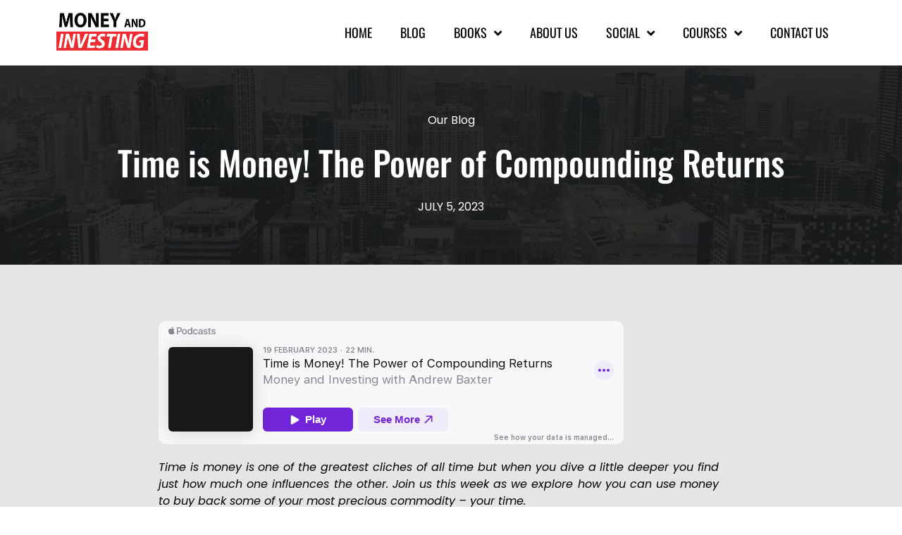

--- FILE ---
content_type: text/html; charset=UTF-8
request_url: https://moneyandinvesting.com.au/blog/time-is-money/
body_size: 22428
content:
<!doctype html>
<html lang="en-US">
<head>
	<meta charset="UTF-8">
		<meta name="viewport" content="width=device-width, initial-scale=1">
	<link rel="profile" href="http://gmpg.org/xfn/11">
	<meta name='robots' content='index, follow, max-image-preview:large, max-snippet:-1, max-video-preview:-1' />

<!-- Google Tag Manager for WordPress by gtm4wp.com -->
<script data-cfasync="false" data-pagespeed-no-defer>
	var gtm4wp_datalayer_name = "dataLayer";
	var dataLayer = dataLayer || [];
</script>
<!-- End Google Tag Manager for WordPress by gtm4wp.com -->
	<!-- This site is optimized with the Yoast SEO Premium plugin v26.5 (Yoast SEO v26.5) - https://yoast.com/wordpress/plugins/seo/ -->
	<title>Compounding Returns - Money and Investing with Andrew Baxter</title>
	<meta name="description" content="Discover how time and money connect. Andrew Baxter explains compounding returns, early investing, and smart strategies to build wealth." />
	<link rel="canonical" href="https://moneyandinvesting.com.au/blog/time-is-money/" />
	<meta property="og:locale" content="en_US" />
	<meta property="og:type" content="article" />
	<meta property="og:title" content="Time is Money! The Power of Compounding Returns" />
	<meta property="og:description" content="Discover how time and money connect. Andrew Baxter explains compounding returns, early investing, and smart strategies to build wealth." />
	<meta property="og:url" content="https://moneyandinvesting.com.au/blog/time-is-money/" />
	<meta property="og:site_name" content="Money and Investing with Andrew Baxter" />
	<meta property="article:publisher" content="https://www.facebook.com/australianinvestmenteducation/" />
	<meta property="article:author" content="https://www.facebook.com/australianinvestmenteducation" />
	<meta property="article:published_time" content="2023-07-05T09:05:14+00:00" />
	<meta property="article:modified_time" content="2025-11-11T04:00:03+00:00" />
	<meta property="og:image" content="https://moneyandinvesting.com.au/wp-content/uploads/2023/07/Time-is-money-the-power-of-compounding-returns.jpg" />
	<meta property="og:image:width" content="1280" />
	<meta property="og:image:height" content="720" />
	<meta property="og:image:type" content="image/jpeg" />
	<meta name="author" content="Andrew Baxter" />
	<meta name="twitter:card" content="summary_large_image" />
	<meta name="twitter:label1" content="Written by" />
	<meta name="twitter:data1" content="Andrew Baxter" />
	<meta name="twitter:label2" content="Est. reading time" />
	<meta name="twitter:data2" content="4 minutes" />
	<script type="application/ld+json" class="yoast-schema-graph">{"@context":"https://schema.org","@graph":[{"@type":["Article","BlogPosting"],"@id":"https://moneyandinvesting.com.au/blog/time-is-money/#article","isPartOf":{"@id":"https://moneyandinvesting.com.au/blog/time-is-money/"},"author":{"name":"Andrew Baxter","@id":"https://moneyandinvesting.com.au/#/schema/person/d0c56462b3a4f47e49c28aa741c89fb5"},"headline":"Time is Money! The Power of Compounding Returns","datePublished":"2023-07-05T09:05:14+00:00","dateModified":"2025-11-11T04:00:03+00:00","mainEntityOfPage":{"@id":"https://moneyandinvesting.com.au/blog/time-is-money/"},"wordCount":687,"commentCount":0,"publisher":{"@id":"https://moneyandinvesting.com.au/#organization"},"image":{"@id":"https://moneyandinvesting.com.au/blog/time-is-money/#primaryimage"},"thumbnailUrl":"https://moneyandinvesting.com.au/wp-content/uploads/2023/07/Time-is-money-the-power-of-compounding-returns.jpg","keywords":["Australian Investment Education","Business","investing","investment","Investment Strategy","Personal Finance","trading"],"articleSection":["Personal Finance","Self Managed Super fund"],"inLanguage":"en-US"},{"@type":"WebPage","@id":"https://moneyandinvesting.com.au/blog/time-is-money/","url":"https://moneyandinvesting.com.au/blog/time-is-money/","name":"Compounding Returns - Money and Investing with Andrew Baxter","isPartOf":{"@id":"https://moneyandinvesting.com.au/#website"},"primaryImageOfPage":{"@id":"https://moneyandinvesting.com.au/blog/time-is-money/#primaryimage"},"image":{"@id":"https://moneyandinvesting.com.au/blog/time-is-money/#primaryimage"},"thumbnailUrl":"https://moneyandinvesting.com.au/wp-content/uploads/2023/07/Time-is-money-the-power-of-compounding-returns.jpg","datePublished":"2023-07-05T09:05:14+00:00","dateModified":"2025-11-11T04:00:03+00:00","description":"Discover how time and money connect. Andrew Baxter explains compounding returns, early investing, and smart strategies to build wealth.","breadcrumb":{"@id":"https://moneyandinvesting.com.au/blog/time-is-money/#breadcrumb"},"inLanguage":"en-US","potentialAction":[{"@type":"ReadAction","target":["https://moneyandinvesting.com.au/blog/time-is-money/"]}]},{"@type":"ImageObject","inLanguage":"en-US","@id":"https://moneyandinvesting.com.au/blog/time-is-money/#primaryimage","url":"https://moneyandinvesting.com.au/wp-content/uploads/2023/07/Time-is-money-the-power-of-compounding-returns.jpg","contentUrl":"https://moneyandinvesting.com.au/wp-content/uploads/2023/07/Time-is-money-the-power-of-compounding-returns.jpg","width":1280,"height":720,"caption":"Time-is-money-the-power-of-compounding-returns"},{"@type":"BreadcrumbList","@id":"https://moneyandinvesting.com.au/blog/time-is-money/#breadcrumb","itemListElement":[{"@type":"ListItem","position":1,"name":"Home","item":"https://moneyandinvesting.com.au/"},{"@type":"ListItem","position":2,"name":"Time is Money! The Power of Compounding Returns"}]},{"@type":"WebSite","@id":"https://moneyandinvesting.com.au/#website","url":"https://moneyandinvesting.com.au/","name":"Money and Investing with Andrew Baxter","description":"The Ultimate Australian Wealth Creation Podcast","publisher":{"@id":"https://moneyandinvesting.com.au/#organization"},"potentialAction":[{"@type":"SearchAction","target":{"@type":"EntryPoint","urlTemplate":"https://moneyandinvesting.com.au/?s={search_term_string}"},"query-input":{"@type":"PropertyValueSpecification","valueRequired":true,"valueName":"search_term_string"}}],"inLanguage":"en-US"},{"@type":"Organization","@id":"https://moneyandinvesting.com.au/#organization","name":"Money and Investing with Andrew Baxter","url":"https://moneyandinvesting.com.au/","logo":{"@type":"ImageObject","inLanguage":"en-US","@id":"https://moneyandinvesting.com.au/#/schema/logo/image/","url":"https://moneyandinvesting.com.au/wp-content/uploads/2021/12/Thumb-2.jpg","contentUrl":"https://moneyandinvesting.com.au/wp-content/uploads/2021/12/Thumb-2.jpg","width":1920,"height":960,"caption":"Money and Investing with Andrew Baxter"},"image":{"@id":"https://moneyandinvesting.com.au/#/schema/logo/image/"},"sameAs":["https://www.facebook.com/australianinvestmenteducation/","https://www.instagram.com/moneyandinvesting.com.au/","https://www.youtube.com/channel/UCfmaldKMEUc5qXeIQ7zEBeA?sub_confirmation=1"]},{"@type":"Person","@id":"https://moneyandinvesting.com.au/#/schema/person/d0c56462b3a4f47e49c28aa741c89fb5","name":"Andrew Baxter","image":{"@type":"ImageObject","inLanguage":"en-US","@id":"https://moneyandinvesting.com.au/#/schema/person/image/","url":"https://secure.gravatar.com/avatar/418eb91ce1f2176670be1374d91b1adee54309d8c10af95b140984538b771eb4?s=96&d=mm&r=g","contentUrl":"https://secure.gravatar.com/avatar/418eb91ce1f2176670be1374d91b1adee54309d8c10af95b140984538b771eb4?s=96&d=mm&r=g","caption":"Andrew Baxter"},"description":"Andrew is a highly regarded keynote speaker across a wide range of topics within the trading/investing and trader mindset space. He has spoken alongside some of the world’s leading names, including Robert Kiyosaki, Anthony Robbins, Sir Richard Branson, and Tony Blair. Andrew is renown for his ability to translate complex finance into simple, everyday, easy-to-follow processes. His philosophy of no jargon, clear and simple explanations, and total transparency have earned him a legion of fans around the World, in and out of the investment and trading industry.","sameAs":["http://andrewbaxter.com.au/","https://www.facebook.com/australianinvestmenteducation","https://instagram.com/moneyandinvesting.com.au","https://www.linkedin.com/company/australian-investment-education-pty-ltd/","https://www.youtube.com/c/AustralianInvestmentEducationAu"]}]}</script>
	<!-- / Yoast SEO Premium plugin. -->


<link rel='dns-prefetch' href='//www.googletagmanager.com' />
<link rel="alternate" type="application/rss+xml" title="Money and Investing with Andrew Baxter &raquo; Feed" href="https://moneyandinvesting.com.au/feed/" />
<link rel="alternate" title="oEmbed (JSON)" type="application/json+oembed" href="https://moneyandinvesting.com.au/wp-json/oembed/1.0/embed?url=https%3A%2F%2Fmoneyandinvesting.com.au%2Fblog%2Ftime-is-money%2F" />
<link rel="alternate" title="oEmbed (XML)" type="text/xml+oembed" href="https://moneyandinvesting.com.au/wp-json/oembed/1.0/embed?url=https%3A%2F%2Fmoneyandinvesting.com.au%2Fblog%2Ftime-is-money%2F&#038;format=xml" />
<style id='wp-img-auto-sizes-contain-inline-css'>
img:is([sizes=auto i],[sizes^="auto," i]){contain-intrinsic-size:3000px 1500px}
/*# sourceURL=wp-img-auto-sizes-contain-inline-css */
</style>

<link rel='stylesheet' id='embedpress-css-css' href='https://moneyandinvesting.com.au/wp-content/plugins/embedpress/assets/css/embedpress.css?ver=1765394962' media='all' />
<link rel='stylesheet' id='embedpress-blocks-style-css' href='https://moneyandinvesting.com.au/wp-content/plugins/embedpress/assets/css/blocks.build.css?ver=1765394962' media='all' />
<style id='wp-emoji-styles-inline-css'>

	img.wp-smiley, img.emoji {
		display: inline !important;
		border: none !important;
		box-shadow: none !important;
		height: 1em !important;
		width: 1em !important;
		margin: 0 0.07em !important;
		vertical-align: -0.1em !important;
		background: none !important;
		padding: 0 !important;
	}
/*# sourceURL=wp-emoji-styles-inline-css */
</style>
<link rel='stylesheet' id='inf-font-awesome-css' href='https://moneyandinvesting.com.au/wp-content/plugins/post-slider-and-carousel/assets/css/font-awesome.min.css?ver=3.5.3' media='all' />
<link rel='stylesheet' id='owl-carousel-css' href='https://moneyandinvesting.com.au/wp-content/plugins/post-slider-and-carousel/assets/css/owl.carousel.min.css?ver=3.5.3' media='all' />
<link rel='stylesheet' id='psacp-public-style-css' href='https://moneyandinvesting.com.au/wp-content/plugins/post-slider-and-carousel/assets/css/psacp-public.min.css?ver=3.5.3' media='all' />
<link rel='stylesheet' id='hello-elementor-css' href='https://moneyandinvesting.com.au/wp-content/themes/hello-elementor/assets/css/reset.css?ver=3.4.5' media='all' />
<link rel='stylesheet' id='hello-elementor-theme-style-css' href='https://moneyandinvesting.com.au/wp-content/themes/hello-elementor/assets/css/theme.css?ver=3.4.5' media='all' />
<link rel='stylesheet' id='hello-elementor-header-footer-css' href='https://moneyandinvesting.com.au/wp-content/themes/hello-elementor/assets/css/header-footer.css?ver=3.4.5' media='all' />
<link rel='stylesheet' id='elementor-frontend-css' href='https://moneyandinvesting.com.au/wp-content/plugins/elementor/assets/css/frontend.min.css?ver=3.33.4' media='all' />
<style id='elementor-frontend-inline-css'>
.elementor-kit-5{--e-global-color-primary:#6EC1E4;--e-global-color-secondary:#54595F;--e-global-color-text:#7A7A7A;--e-global-color-accent:#61CE70;--e-global-typography-primary-font-family:"Roboto";--e-global-typography-primary-font-weight:600;--e-global-typography-secondary-font-family:"Roboto Slab";--e-global-typography-secondary-font-weight:400;--e-global-typography-text-font-family:"Roboto";--e-global-typography-text-font-weight:400;--e-global-typography-accent-font-family:"Roboto";--e-global-typography-accent-font-weight:500;}.elementor-kit-5 e-page-transition{background-color:#FFBC7D;}.elementor-section.elementor-section-boxed > .elementor-container{max-width:1140px;}.e-con{--container-max-width:1140px;}.elementor-widget:not(:last-child){margin-block-end:20px;}.elementor-element{--widgets-spacing:20px 20px;--widgets-spacing-row:20px;--widgets-spacing-column:20px;}{}h1.entry-title{display:var(--page-title-display);}.site-header .site-branding{flex-direction:column;align-items:stretch;}.site-header{padding-inline-end:0px;padding-inline-start:0px;}.site-footer .site-branding{flex-direction:column;align-items:stretch;}@media(max-width:1024px){.elementor-section.elementor-section-boxed > .elementor-container{max-width:1024px;}.e-con{--container-max-width:1024px;}}@media(max-width:767px){.elementor-section.elementor-section-boxed > .elementor-container{max-width:767px;}.e-con{--container-max-width:767px;}}
.elementor-340 .elementor-element.elementor-element-56213b3:not(.elementor-motion-effects-element-type-background), .elementor-340 .elementor-element.elementor-element-56213b3 > .elementor-motion-effects-container > .elementor-motion-effects-layer{background-color:#FFFFFF;}.elementor-340 .elementor-element.elementor-element-56213b3{transition:background 0.3s, border 0.3s, border-radius 0.3s, box-shadow 0.3s;padding:0px 0px 0px 0px;}.elementor-340 .elementor-element.elementor-element-56213b3 > .elementor-background-overlay{transition:background 0.3s, border-radius 0.3s, opacity 0.3s;}.elementor-widget-image .widget-image-caption{color:var( --e-global-color-text );font-family:var( --e-global-typography-text-font-family ), Sans-serif;font-weight:var( --e-global-typography-text-font-weight );}.elementor-340 .elementor-element.elementor-element-fb1fb6a{z-index:9;text-align:left;}.elementor-340 .elementor-element.elementor-element-fb1fb6a img{width:130px;max-width:140px;height:73px;}.elementor-bc-flex-widget .elementor-340 .elementor-element.elementor-element-75cfd8e.elementor-column .elementor-widget-wrap{align-items:center;}.elementor-340 .elementor-element.elementor-element-75cfd8e.elementor-column.elementor-element[data-element_type="column"] > .elementor-widget-wrap.elementor-element-populated{align-content:center;align-items:center;}.elementor-widget-nav-menu .elementor-nav-menu .elementor-item{font-family:var( --e-global-typography-primary-font-family ), Sans-serif;font-weight:var( --e-global-typography-primary-font-weight );}.elementor-widget-nav-menu .elementor-nav-menu--main .elementor-item{color:var( --e-global-color-text );fill:var( --e-global-color-text );}.elementor-widget-nav-menu .elementor-nav-menu--main .elementor-item:hover,
					.elementor-widget-nav-menu .elementor-nav-menu--main .elementor-item.elementor-item-active,
					.elementor-widget-nav-menu .elementor-nav-menu--main .elementor-item.highlighted,
					.elementor-widget-nav-menu .elementor-nav-menu--main .elementor-item:focus{color:var( --e-global-color-accent );fill:var( --e-global-color-accent );}.elementor-widget-nav-menu .elementor-nav-menu--main:not(.e--pointer-framed) .elementor-item:before,
					.elementor-widget-nav-menu .elementor-nav-menu--main:not(.e--pointer-framed) .elementor-item:after{background-color:var( --e-global-color-accent );}.elementor-widget-nav-menu .e--pointer-framed .elementor-item:before,
					.elementor-widget-nav-menu .e--pointer-framed .elementor-item:after{border-color:var( --e-global-color-accent );}.elementor-widget-nav-menu{--e-nav-menu-divider-color:var( --e-global-color-text );}.elementor-widget-nav-menu .elementor-nav-menu--dropdown .elementor-item, .elementor-widget-nav-menu .elementor-nav-menu--dropdown  .elementor-sub-item{font-family:var( --e-global-typography-accent-font-family ), Sans-serif;font-weight:var( --e-global-typography-accent-font-weight );}.elementor-340 .elementor-element.elementor-element-6e7d6bc{z-index:9;}.elementor-340 .elementor-element.elementor-element-6e7d6bc .elementor-menu-toggle{margin-left:auto;background-color:#FFFFFF00;}.elementor-340 .elementor-element.elementor-element-6e7d6bc .elementor-nav-menu .elementor-item{font-family:"Oswald", Sans-serif;font-size:18px;font-weight:400;text-transform:uppercase;line-height:27px;}.elementor-340 .elementor-element.elementor-element-6e7d6bc .elementor-nav-menu--main .elementor-item{color:#000000;fill:#000000;}.elementor-340 .elementor-element.elementor-element-6e7d6bc .elementor-nav-menu--main .elementor-item:hover,
					.elementor-340 .elementor-element.elementor-element-6e7d6bc .elementor-nav-menu--main .elementor-item.elementor-item-active,
					.elementor-340 .elementor-element.elementor-element-6e7d6bc .elementor-nav-menu--main .elementor-item.highlighted,
					.elementor-340 .elementor-element.elementor-element-6e7d6bc .elementor-nav-menu--main .elementor-item:focus{color:#EE2B31;fill:#EE2B31;}.elementor-340 .elementor-element.elementor-element-6e7d6bc .elementor-nav-menu--main .elementor-item.elementor-item-active{color:#EE2B31;}.elementor-340 .elementor-element.elementor-element-6e7d6bc .elementor-nav-menu--dropdown a:hover,
					.elementor-340 .elementor-element.elementor-element-6e7d6bc .elementor-nav-menu--dropdown a:focus,
					.elementor-340 .elementor-element.elementor-element-6e7d6bc .elementor-nav-menu--dropdown a.elementor-item-active,
					.elementor-340 .elementor-element.elementor-element-6e7d6bc .elementor-nav-menu--dropdown a.highlighted{background-color:#EE2B31;}.elementor-340 .elementor-element.elementor-element-6e7d6bc .elementor-nav-menu--dropdown .elementor-item, .elementor-340 .elementor-element.elementor-element-6e7d6bc .elementor-nav-menu--dropdown  .elementor-sub-item{font-family:"Oswald", Sans-serif;font-size:14px;font-weight:500;text-transform:uppercase;}.elementor-340 .elementor-element.elementor-element-6e7d6bc div.elementor-menu-toggle{color:#000000;}.elementor-340 .elementor-element.elementor-element-6e7d6bc div.elementor-menu-toggle svg{fill:#000000;}.elementor-theme-builder-content-area{height:400px;}.elementor-location-header:before, .elementor-location-footer:before{content:"";display:table;clear:both;}@media(min-width:768px){.elementor-340 .elementor-element.elementor-element-fb18e63{width:29.648%;}.elementor-340 .elementor-element.elementor-element-75cfd8e{width:70.018%;}}@media(max-width:767px){.elementor-340 .elementor-element.elementor-element-56213b3{padding:0px 10px 0px 10px;}.elementor-340 .elementor-element.elementor-element-fb18e63{width:80%;}.elementor-340 .elementor-element.elementor-element-75cfd8e{width:20%;}.elementor-340 .elementor-element.elementor-element-6e7d6bc .elementor-nav-menu--main > .elementor-nav-menu > li > .elementor-nav-menu--dropdown, .elementor-340 .elementor-element.elementor-element-6e7d6bc .elementor-nav-menu__container.elementor-nav-menu--dropdown{margin-top:20px !important;}}
.elementor-22 .elementor-element.elementor-element-7ed163e:not(.elementor-motion-effects-element-type-background), .elementor-22 .elementor-element.elementor-element-7ed163e > .elementor-motion-effects-container > .elementor-motion-effects-layer{background-color:#292929;}.elementor-22 .elementor-element.elementor-element-7ed163e{transition:background 0.3s, border 0.3s, border-radius 0.3s, box-shadow 0.3s;padding:50px 0px 50px 0px;}.elementor-22 .elementor-element.elementor-element-7ed163e > .elementor-background-overlay{transition:background 0.3s, border-radius 0.3s, opacity 0.3s;}.elementor-widget-heading .elementor-heading-title{font-family:var( --e-global-typography-primary-font-family ), Sans-serif;font-weight:var( --e-global-typography-primary-font-weight );color:var( --e-global-color-primary );}.elementor-22 .elementor-element.elementor-element-8c1d474{text-align:center;}.elementor-22 .elementor-element.elementor-element-8c1d474 .elementor-heading-title{font-family:"Oswald", Sans-serif;font-size:45px;font-weight:700;text-transform:uppercase;line-height:1.5em;color:#FFFFFF;}.elementor-widget-form .elementor-field-group > label, .elementor-widget-form .elementor-field-subgroup label{color:var( --e-global-color-text );}.elementor-widget-form .elementor-field-group > label{font-family:var( --e-global-typography-text-font-family ), Sans-serif;font-weight:var( --e-global-typography-text-font-weight );}.elementor-widget-form .elementor-field-type-html{color:var( --e-global-color-text );font-family:var( --e-global-typography-text-font-family ), Sans-serif;font-weight:var( --e-global-typography-text-font-weight );}.elementor-widget-form .elementor-field-group .elementor-field{color:var( --e-global-color-text );}.elementor-widget-form .elementor-field-group .elementor-field, .elementor-widget-form .elementor-field-subgroup label{font-family:var( --e-global-typography-text-font-family ), Sans-serif;font-weight:var( --e-global-typography-text-font-weight );}.elementor-widget-form .elementor-button{font-family:var( --e-global-typography-accent-font-family ), Sans-serif;font-weight:var( --e-global-typography-accent-font-weight );}.elementor-widget-form .e-form__buttons__wrapper__button-next{background-color:var( --e-global-color-accent );}.elementor-widget-form .elementor-button[type="submit"]{background-color:var( --e-global-color-accent );}.elementor-widget-form .e-form__buttons__wrapper__button-previous{background-color:var( --e-global-color-accent );}.elementor-widget-form .elementor-message{font-family:var( --e-global-typography-text-font-family ), Sans-serif;font-weight:var( --e-global-typography-text-font-weight );}.elementor-widget-form .e-form__indicators__indicator, .elementor-widget-form .e-form__indicators__indicator__label{font-family:var( --e-global-typography-accent-font-family ), Sans-serif;font-weight:var( --e-global-typography-accent-font-weight );}.elementor-widget-form{--e-form-steps-indicator-inactive-primary-color:var( --e-global-color-text );--e-form-steps-indicator-active-primary-color:var( --e-global-color-accent );--e-form-steps-indicator-completed-primary-color:var( --e-global-color-accent );--e-form-steps-indicator-progress-color:var( --e-global-color-accent );--e-form-steps-indicator-progress-background-color:var( --e-global-color-text );--e-form-steps-indicator-progress-meter-color:var( --e-global-color-text );}.elementor-widget-form .e-form__indicators__indicator__progress__meter{font-family:var( --e-global-typography-accent-font-family ), Sans-serif;font-weight:var( --e-global-typography-accent-font-weight );}.elementor-22 .elementor-element.elementor-element-1c72797 .elementor-field-group{padding-right:calc( 10px/2 );padding-left:calc( 10px/2 );margin-bottom:10px;}.elementor-22 .elementor-element.elementor-element-1c72797 .elementor-form-fields-wrapper{margin-left:calc( -10px/2 );margin-right:calc( -10px/2 );margin-bottom:-10px;}.elementor-22 .elementor-element.elementor-element-1c72797 .elementor-field-group.recaptcha_v3-bottomleft, .elementor-22 .elementor-element.elementor-element-1c72797 .elementor-field-group.recaptcha_v3-bottomright{margin-bottom:0;}body.rtl .elementor-22 .elementor-element.elementor-element-1c72797 .elementor-labels-inline .elementor-field-group > label{padding-left:0px;}body:not(.rtl) .elementor-22 .elementor-element.elementor-element-1c72797 .elementor-labels-inline .elementor-field-group > label{padding-right:0px;}body .elementor-22 .elementor-element.elementor-element-1c72797 .elementor-labels-above .elementor-field-group > label{padding-bottom:0px;}.elementor-22 .elementor-element.elementor-element-1c72797 .elementor-field-group > label, .elementor-22 .elementor-element.elementor-element-1c72797 .elementor-field-subgroup label{color:#000000;}.elementor-22 .elementor-element.elementor-element-1c72797 .elementor-field-type-html{padding-bottom:0px;}.elementor-22 .elementor-element.elementor-element-1c72797 .elementor-field-group .elementor-field{color:#000000;}.elementor-22 .elementor-element.elementor-element-1c72797 .elementor-field-group .elementor-field, .elementor-22 .elementor-element.elementor-element-1c72797 .elementor-field-subgroup label{font-family:"Poppins", Sans-serif;font-size:14px;font-weight:400;line-height:32px;}.elementor-22 .elementor-element.elementor-element-1c72797 .elementor-field-group .elementor-field:not(.elementor-select-wrapper){background-color:#ffffff;border-color:#FFFFFF;border-width:1px 1px 1px 1px;border-radius:0px 0px 0px 0px;}.elementor-22 .elementor-element.elementor-element-1c72797 .elementor-field-group .elementor-select-wrapper select{background-color:#ffffff;border-color:#FFFFFF;border-width:1px 1px 1px 1px;border-radius:0px 0px 0px 0px;}.elementor-22 .elementor-element.elementor-element-1c72797 .elementor-field-group .elementor-select-wrapper::before{color:#FFFFFF;}.elementor-22 .elementor-element.elementor-element-1c72797 .elementor-button{font-family:"Oswald", Sans-serif;font-size:16px;font-weight:500;text-transform:uppercase;line-height:27px;border-radius:0px 0px 0px 0px;padding:12px 12px 12px 12px;}.elementor-22 .elementor-element.elementor-element-1c72797 .e-form__buttons__wrapper__button-next{background-color:#EE2B31;color:#ffffff;}.elementor-22 .elementor-element.elementor-element-1c72797 .elementor-button[type="submit"]{background-color:#EE2B31;color:#ffffff;}.elementor-22 .elementor-element.elementor-element-1c72797 .elementor-button[type="submit"] svg *{fill:#ffffff;}.elementor-22 .elementor-element.elementor-element-1c72797 .e-form__buttons__wrapper__button-previous{color:#ffffff;}.elementor-22 .elementor-element.elementor-element-1c72797 .e-form__buttons__wrapper__button-next:hover{background-color:#FFFFFF;color:#EE2B31;}.elementor-22 .elementor-element.elementor-element-1c72797 .elementor-button[type="submit"]:hover{background-color:#FFFFFF;color:#EE2B31;}.elementor-22 .elementor-element.elementor-element-1c72797 .elementor-button[type="submit"]:hover svg *{fill:#EE2B31;}.elementor-22 .elementor-element.elementor-element-1c72797 .e-form__buttons__wrapper__button-previous:hover{color:#ffffff;}.elementor-22 .elementor-element.elementor-element-1c72797{--e-form-steps-indicators-spacing:20px;--e-form-steps-indicator-padding:30px;--e-form-steps-indicator-inactive-secondary-color:#ffffff;--e-form-steps-indicator-active-secondary-color:#ffffff;--e-form-steps-indicator-completed-secondary-color:#ffffff;--e-form-steps-divider-width:1px;--e-form-steps-divider-gap:10px;}.elementor-widget-image .widget-image-caption{color:var( --e-global-color-text );font-family:var( --e-global-typography-text-font-family ), Sans-serif;font-weight:var( --e-global-typography-text-font-weight );}.elementor-22 .elementor-element.elementor-element-a76a901{text-align:right;}.elementor-22 .elementor-element.elementor-element-1ba7003{text-align:left;}.elementor-22 .elementor-element.elementor-element-e3c8e7f:not(.elementor-motion-effects-element-type-background), .elementor-22 .elementor-element.elementor-element-e3c8e7f > .elementor-motion-effects-container > .elementor-motion-effects-layer{background-color:#000000;}.elementor-22 .elementor-element.elementor-element-e3c8e7f{transition:background 0.3s, border 0.3s, border-radius 0.3s, box-shadow 0.3s;padding:50px 0px 50px 0px;}.elementor-22 .elementor-element.elementor-element-e3c8e7f > .elementor-background-overlay{transition:background 0.3s, border-radius 0.3s, opacity 0.3s;}.elementor-widget-text-editor{font-family:var( --e-global-typography-text-font-family ), Sans-serif;font-weight:var( --e-global-typography-text-font-weight );color:var( --e-global-color-text );}.elementor-widget-text-editor.elementor-drop-cap-view-stacked .elementor-drop-cap{background-color:var( --e-global-color-primary );}.elementor-widget-text-editor.elementor-drop-cap-view-framed .elementor-drop-cap, .elementor-widget-text-editor.elementor-drop-cap-view-default .elementor-drop-cap{color:var( --e-global-color-primary );border-color:var( --e-global-color-primary );}.elementor-22 .elementor-element.elementor-element-1f5d242{font-family:"Poppins", Sans-serif;font-size:14px;font-weight:400;line-height:28px;color:#FFFFFF;}.elementor-22 .elementor-element.elementor-element-d1921ef:not(.elementor-motion-effects-element-type-background), .elementor-22 .elementor-element.elementor-element-d1921ef > .elementor-motion-effects-container > .elementor-motion-effects-layer{background-color:#000000;}.elementor-22 .elementor-element.elementor-element-d1921ef{transition:background 0.3s, border 0.3s, border-radius 0.3s, box-shadow 0.3s;padding:0px 0px 20px 0px;}.elementor-22 .elementor-element.elementor-element-d1921ef > .elementor-background-overlay{transition:background 0.3s, border-radius 0.3s, opacity 0.3s;}.elementor-22 .elementor-element.elementor-element-25dd29e{font-family:"Oswald", Sans-serif;font-size:14px;font-weight:400;line-height:28px;color:#FFFFFF;}.elementor-22 .elementor-element.elementor-element-d818863{text-align:right;font-family:"Oswald", Sans-serif;font-size:14px;font-weight:400;line-height:28px;color:#FFFFFF;}.elementor-theme-builder-content-area{height:400px;}.elementor-location-header:before, .elementor-location-footer:before{content:"";display:table;clear:both;}@media(max-width:767px){.elementor-22 .elementor-element.elementor-element-8c1d474 .elementor-heading-title{font-size:34px;line-height:50px;}.elementor-22 .elementor-element.elementor-element-a76a901{text-align:center;}.elementor-22 .elementor-element.elementor-element-1ba7003{text-align:center;}.elementor-22 .elementor-element.elementor-element-e3c8e7f{padding:30px 10px 30px 10px;}.elementor-22 .elementor-element.elementor-element-d1921ef{padding:0px 0px 0px 0px;}.elementor-22 .elementor-element.elementor-element-25dd29e{text-align:left;}.elementor-22 .elementor-element.elementor-element-d818863{text-align:left;}}/* Start custom CSS for section, class: .elementor-element-dc6745c */.boxnewsletter{display:none;}/* End custom CSS */
/* Start custom CSS for image, class: .elementor-element-a76a901 */.logolink a img {min-width:280px;}/* End custom CSS */
.elementor-2766 .elementor-element.elementor-element-b009da8:not(.elementor-motion-effects-element-type-background), .elementor-2766 .elementor-element.elementor-element-b009da8 > .elementor-motion-effects-container > .elementor-motion-effects-layer{background-image:url("https://moneyandinvesting.com.au/wp-content/uploads/2021/11/single.jpg");background-size:cover;}.elementor-2766 .elementor-element.elementor-element-b009da8{transition:background 0.3s, border 0.3s, border-radius 0.3s, box-shadow 0.3s;padding:60px 0px 60px 0px;}.elementor-2766 .elementor-element.elementor-element-b009da8 > .elementor-background-overlay{transition:background 0.3s, border-radius 0.3s, opacity 0.3s;}.elementor-widget-heading .elementor-heading-title{font-family:var( --e-global-typography-primary-font-family ), Sans-serif;font-weight:var( --e-global-typography-primary-font-weight );color:var( --e-global-color-primary );}.elementor-2766 .elementor-element.elementor-element-42d1d45{text-align:center;}.elementor-2766 .elementor-element.elementor-element-42d1d45 .elementor-heading-title{font-family:"Poppins", Sans-serif;font-size:16px;font-weight:400;color:#FFFFFF;}.elementor-2766 .elementor-element.elementor-element-f4ee151{text-align:center;}.elementor-2766 .elementor-element.elementor-element-f4ee151 .elementor-heading-title{font-family:"Oswald", Sans-serif;font-size:48px;font-weight:500;line-height:63px;color:#FFFFFF;}.elementor-widget-post-info .elementor-icon-list-item:not(:last-child):after{border-color:var( --e-global-color-text );}.elementor-widget-post-info .elementor-icon-list-icon i{color:var( --e-global-color-primary );}.elementor-widget-post-info .elementor-icon-list-icon svg{fill:var( --e-global-color-primary );}.elementor-widget-post-info .elementor-icon-list-text, .elementor-widget-post-info .elementor-icon-list-text a{color:var( --e-global-color-secondary );}.elementor-widget-post-info .elementor-icon-list-item{font-family:var( --e-global-typography-text-font-family ), Sans-serif;font-weight:var( --e-global-typography-text-font-weight );}.elementor-2766 .elementor-element.elementor-element-087c063 .elementor-icon-list-icon{width:14px;}.elementor-2766 .elementor-element.elementor-element-087c063 .elementor-icon-list-icon i{font-size:14px;}.elementor-2766 .elementor-element.elementor-element-087c063 .elementor-icon-list-icon svg{--e-icon-list-icon-size:14px;}.elementor-2766 .elementor-element.elementor-element-087c063 .elementor-icon-list-text, .elementor-2766 .elementor-element.elementor-element-087c063 .elementor-icon-list-text a{color:#FFFFFF;}.elementor-2766 .elementor-element.elementor-element-087c063 .elementor-icon-list-item{font-family:"Poppins", Sans-serif;font-size:16px;font-weight:400;text-transform:uppercase;}.elementor-2766 .elementor-element.elementor-element-9b69d70:not(.elementor-motion-effects-element-type-background), .elementor-2766 .elementor-element.elementor-element-9b69d70 > .elementor-motion-effects-container > .elementor-motion-effects-layer{background-color:#E5E5E5;}.elementor-2766 .elementor-element.elementor-element-9b69d70 > .elementor-container{max-width:850px;}.elementor-2766 .elementor-element.elementor-element-9b69d70{transition:background 0.3s, border 0.3s, border-radius 0.3s, box-shadow 0.3s;padding:50px 0px 50px 0px;}.elementor-2766 .elementor-element.elementor-element-9b69d70 > .elementor-background-overlay{transition:background 0.3s, border-radius 0.3s, opacity 0.3s;}.elementor-2766 .elementor-element.elementor-element-2938c85 > .elementor-element-populated{padding:10px 45px 10px 10px;}.elementor-2766 .elementor-element.elementor-element-767666f .elementor-wrapper{--video-aspect-ratio:1.77777;}.elementor-widget-theme-post-content{color:var( --e-global-color-text );font-family:var( --e-global-typography-text-font-family ), Sans-serif;font-weight:var( --e-global-typography-text-font-weight );}.elementor-2766 .elementor-element.elementor-element-7f3ae69{text-align:justify;color:#000000;font-family:"Poppins", Sans-serif;font-size:16px;font-weight:400;}.elementor-2766 .elementor-element.elementor-element-7ed57c6:not(.elementor-motion-effects-element-type-background), .elementor-2766 .elementor-element.elementor-element-7ed57c6 > .elementor-motion-effects-container > .elementor-motion-effects-layer{background-color:#E5E5E5;}.elementor-2766 .elementor-element.elementor-element-7ed57c6{transition:background 0.3s, border 0.3s, border-radius 0.3s, box-shadow 0.3s;padding:50px 0px 50px 0px;}.elementor-2766 .elementor-element.elementor-element-7ed57c6 > .elementor-background-overlay{transition:background 0.3s, border-radius 0.3s, opacity 0.3s;}.elementor-2766 .elementor-element.elementor-element-04299ce{text-align:center;}.elementor-2766 .elementor-element.elementor-element-04299ce .elementor-heading-title{font-family:"Oswald", Sans-serif;font-size:30px;font-weight:600;line-height:47px;color:#EE2B31;}.elementor-widget-divider{--divider-color:var( --e-global-color-secondary );}.elementor-widget-divider .elementor-divider__text{color:var( --e-global-color-secondary );font-family:var( --e-global-typography-secondary-font-family ), Sans-serif;font-weight:var( --e-global-typography-secondary-font-weight );}.elementor-widget-divider.elementor-view-stacked .elementor-icon{background-color:var( --e-global-color-secondary );}.elementor-widget-divider.elementor-view-framed .elementor-icon, .elementor-widget-divider.elementor-view-default .elementor-icon{color:var( --e-global-color-secondary );border-color:var( --e-global-color-secondary );}.elementor-widget-divider.elementor-view-framed .elementor-icon, .elementor-widget-divider.elementor-view-default .elementor-icon svg{fill:var( --e-global-color-secondary );}.elementor-2766 .elementor-element.elementor-element-ef61c93{--divider-border-style:solid;--divider-color:#EE2B31;--divider-border-width:4.5px;}.elementor-2766 .elementor-element.elementor-element-ef61c93 > .elementor-widget-container{margin:-20px 0px 0px 0px;}.elementor-2766 .elementor-element.elementor-element-ef61c93 .elementor-divider-separator{width:10%;margin:0 auto;margin-center:0;}.elementor-2766 .elementor-element.elementor-element-ef61c93 .elementor-divider{text-align:center;padding-block-start:0px;padding-block-end:0px;}.elementor-widget-posts .elementor-button{background-color:var( --e-global-color-accent );font-family:var( --e-global-typography-accent-font-family ), Sans-serif;font-weight:var( --e-global-typography-accent-font-weight );}.elementor-widget-posts .elementor-post__title, .elementor-widget-posts .elementor-post__title a{color:var( --e-global-color-secondary );font-family:var( --e-global-typography-primary-font-family ), Sans-serif;font-weight:var( --e-global-typography-primary-font-weight );}.elementor-widget-posts .elementor-post__meta-data{font-family:var( --e-global-typography-secondary-font-family ), Sans-serif;font-weight:var( --e-global-typography-secondary-font-weight );}.elementor-widget-posts .elementor-post__excerpt p{font-family:var( --e-global-typography-text-font-family ), Sans-serif;font-weight:var( --e-global-typography-text-font-weight );}.elementor-widget-posts .elementor-post__read-more{color:var( --e-global-color-accent );}.elementor-widget-posts a.elementor-post__read-more{font-family:var( --e-global-typography-accent-font-family ), Sans-serif;font-weight:var( --e-global-typography-accent-font-weight );}.elementor-widget-posts .elementor-post__card .elementor-post__badge{background-color:var( --e-global-color-accent );font-family:var( --e-global-typography-accent-font-family ), Sans-serif;font-weight:var( --e-global-typography-accent-font-weight );}.elementor-widget-posts .elementor-pagination{font-family:var( --e-global-typography-secondary-font-family ), Sans-serif;font-weight:var( --e-global-typography-secondary-font-weight );}.elementor-widget-posts .ecs-load-more-button .elementor-button{font-family:var( --e-global-typography-accent-font-family ), Sans-serif;font-weight:var( --e-global-typography-accent-font-weight );background-color:var( --e-global-color-accent );}.elementor-widget-posts .e-load-more-message{font-family:var( --e-global-typography-secondary-font-family ), Sans-serif;font-weight:var( --e-global-typography-secondary-font-weight );}.elementor-2766 .elementor-element.elementor-element-360fbdb{--grid-row-gap:35px;--grid-column-gap:30px;}.elementor-2766 .elementor-element.elementor-element-360fbdb .elementor-posts-container .elementor-post__thumbnail{padding-bottom:calc( 0.66 * 100% );}.elementor-2766 .elementor-element.elementor-element-360fbdb:after{content:"0.66";}.elementor-2766 .elementor-element.elementor-element-360fbdb .elementor-post__thumbnail__link{width:100%;}.elementor-2766 .elementor-element.elementor-element-360fbdb .elementor-post__meta-data span + span:before{content:"///";}.elementor-2766 .elementor-element.elementor-element-360fbdb.elementor-posts--thumbnail-left .elementor-post__thumbnail__link{margin-right:20px;}.elementor-2766 .elementor-element.elementor-element-360fbdb.elementor-posts--thumbnail-right .elementor-post__thumbnail__link{margin-left:20px;}.elementor-2766 .elementor-element.elementor-element-360fbdb.elementor-posts--thumbnail-top .elementor-post__thumbnail__link{margin-bottom:20px;}.elementor-2766 .elementor-element.elementor-element-360fbdb .elementor-post__title, .elementor-2766 .elementor-element.elementor-element-360fbdb .elementor-post__title a{color:#000000;font-family:"Oswald", Sans-serif;font-size:24px;font-weight:500;}.elementor-2766 .elementor-element.elementor-element-360fbdb .elementor-post__title{margin-bottom:20px;}.elementor-2766 .elementor-element.elementor-element-360fbdb .elementor-post__meta-data{color:#383838;font-family:"Poppins", Sans-serif;font-size:15px;font-weight:600;}@media(max-width:1024px){.elementor-2766 .elementor-element.elementor-element-2938c85 > .elementor-element-populated{padding:15px 15px 15px 15px;}}@media(max-width:767px){.elementor-2766 .elementor-element.elementor-element-2938c85 > .elementor-element-populated{padding:10px 10px 10px 10px;}.elementor-2766 .elementor-element.elementor-element-04299ce{text-align:left;}.elementor-2766 .elementor-element.elementor-element-ef61c93 .elementor-divider-separator{width:25%;margin:0 auto;margin-left:0;}.elementor-2766 .elementor-element.elementor-element-ef61c93 .elementor-divider{text-align:left;}.elementor-2766 .elementor-element.elementor-element-360fbdb .elementor-posts-container .elementor-post__thumbnail{padding-bottom:calc( 0.5 * 100% );}.elementor-2766 .elementor-element.elementor-element-360fbdb:after{content:"0.5";}.elementor-2766 .elementor-element.elementor-element-360fbdb .elementor-post__thumbnail__link{width:100%;}}/* Start custom CSS for post-info, class: .elementor-element-087c063 */._date .elementor-icon-list-item{
    margin: 0 auto!important;
}/* End custom CSS */
/*# sourceURL=elementor-frontend-inline-css */
</style>
<link rel='stylesheet' id='widget-image-css' href='https://moneyandinvesting.com.au/wp-content/plugins/elementor/assets/css/widget-image.min.css?ver=3.33.4' media='all' />
<link rel='stylesheet' id='widget-nav-menu-css' href='https://moneyandinvesting.com.au/wp-content/plugins/elementor-pro/assets/css/widget-nav-menu.min.css?ver=3.33.2' media='all' />
<link rel='stylesheet' id='widget-heading-css' href='https://moneyandinvesting.com.au/wp-content/plugins/elementor/assets/css/widget-heading.min.css?ver=3.33.4' media='all' />
<link rel='stylesheet' id='widget-form-css' href='https://moneyandinvesting.com.au/wp-content/plugins/elementor-pro/assets/css/widget-form.min.css?ver=3.33.2' media='all' />
<link rel='stylesheet' id='widget-post-info-css' href='https://moneyandinvesting.com.au/wp-content/plugins/elementor-pro/assets/css/widget-post-info.min.css?ver=3.33.2' media='all' />
<link rel='stylesheet' id='widget-icon-list-css' href='https://moneyandinvesting.com.au/wp-content/plugins/elementor/assets/css/widget-icon-list.min.css?ver=3.33.4' media='all' />
<link rel='stylesheet' id='elementor-icons-shared-0-css' href='https://moneyandinvesting.com.au/wp-content/plugins/elementor/assets/lib/font-awesome/css/fontawesome.min.css?ver=5.15.3' media='all' />
<link rel='stylesheet' id='elementor-icons-fa-regular-css' href='https://moneyandinvesting.com.au/wp-content/plugins/elementor/assets/lib/font-awesome/css/regular.min.css?ver=5.15.3' media='all' />
<link rel='stylesheet' id='elementor-icons-fa-solid-css' href='https://moneyandinvesting.com.au/wp-content/plugins/elementor/assets/lib/font-awesome/css/solid.min.css?ver=5.15.3' media='all' />
<link rel='stylesheet' id='widget-video-css' href='https://moneyandinvesting.com.au/wp-content/plugins/elementor/assets/css/widget-video.min.css?ver=3.33.4' media='all' />
<link rel='stylesheet' id='widget-divider-css' href='https://moneyandinvesting.com.au/wp-content/plugins/elementor/assets/css/widget-divider.min.css?ver=3.33.4' media='all' />
<link rel='stylesheet' id='widget-posts-css' href='https://moneyandinvesting.com.au/wp-content/plugins/elementor-pro/assets/css/widget-posts.min.css?ver=3.33.2' media='all' />
<link rel='stylesheet' id='elementor-icons-css' href='https://moneyandinvesting.com.au/wp-content/plugins/elementor/assets/lib/eicons/css/elementor-icons.min.css?ver=5.44.0' media='all' />
<link rel='stylesheet' id='font-awesome-5-all-css' href='https://moneyandinvesting.com.au/wp-content/plugins/elementor/assets/lib/font-awesome/css/all.min.css?ver=3.33.4' media='all' />
<link rel='stylesheet' id='font-awesome-4-shim-css' href='https://moneyandinvesting.com.au/wp-content/plugins/elementor/assets/lib/font-awesome/css/v4-shims.min.css?ver=3.33.4' media='all' />
<link rel='stylesheet' id='ecs-styles-css' href='https://moneyandinvesting.com.au/wp-content/plugins/ele-custom-skin/assets/css/ecs-style.css?ver=3.1.9' media='all' />
<link rel='stylesheet' id='chld_thm_cfg_child-css' href='https://moneyandinvesting.com.au/wp-content/themes/hello-elementor-child/style.css?ver=6.9' media='all' />
<link rel='stylesheet' id='elementor-gf-local-roboto-css' href='https://moneyandinvesting.com.au/wp-content/uploads/elementor/google-fonts/css/roboto.css?ver=1742835737' media='all' />
<link rel='stylesheet' id='elementor-gf-local-robotoslab-css' href='https://moneyandinvesting.com.au/wp-content/uploads/elementor/google-fonts/css/robotoslab.css?ver=1742835756' media='all' />
<link rel='stylesheet' id='elementor-gf-local-oswald-css' href='https://moneyandinvesting.com.au/wp-content/uploads/elementor/google-fonts/css/oswald.css?ver=1742835768' media='all' />
<link rel='stylesheet' id='elementor-gf-local-poppins-css' href='https://moneyandinvesting.com.au/wp-content/uploads/elementor/google-fonts/css/poppins.css?ver=1742835792' media='all' />
<script src="https://moneyandinvesting.com.au/wp-includes/js/jquery/jquery.min.js?ver=3.7.1" id="jquery-core-js"></script>
<script src="https://moneyandinvesting.com.au/wp-includes/js/jquery/jquery-migrate.min.js?ver=3.4.1" id="jquery-migrate-js"></script>
<script src="https://moneyandinvesting.com.au/wp-content/plugins/elementor/assets/lib/font-awesome/js/v4-shims.min.js?ver=3.33.4" id="font-awesome-4-shim-js"></script>

<!-- Google tag (gtag.js) snippet added by Site Kit -->
<!-- Google Analytics snippet added by Site Kit -->
<script src="https://www.googletagmanager.com/gtag/js?id=G-RTWBQS0GQX" id="google_gtagjs-js" async></script>
<script id="google_gtagjs-js-after">
window.dataLayer = window.dataLayer || [];function gtag(){dataLayer.push(arguments);}
gtag("set","linker",{"domains":["moneyandinvesting.com.au"]});
gtag("js", new Date());
gtag("set", "developer_id.dZTNiMT", true);
gtag("config", "G-RTWBQS0GQX");
//# sourceURL=google_gtagjs-js-after
</script>
<script id="ecs_ajax_load-js-extra">
var ecs_ajax_params = {"ajaxurl":"https://moneyandinvesting.com.au/wp-admin/admin-ajax.php","posts":"{\"page\":0,\"name\":\"time-is-money\",\"error\":\"\",\"m\":\"\",\"p\":0,\"post_parent\":\"\",\"subpost\":\"\",\"subpost_id\":\"\",\"attachment\":\"\",\"attachment_id\":0,\"pagename\":\"\",\"page_id\":0,\"second\":\"\",\"minute\":\"\",\"hour\":\"\",\"day\":0,\"monthnum\":0,\"year\":0,\"w\":0,\"category_name\":\"\",\"tag\":\"\",\"cat\":\"\",\"tag_id\":\"\",\"author\":\"\",\"author_name\":\"\",\"feed\":\"\",\"tb\":\"\",\"paged\":0,\"meta_key\":\"\",\"meta_value\":\"\",\"preview\":\"\",\"s\":\"\",\"sentence\":\"\",\"title\":\"\",\"fields\":\"all\",\"menu_order\":\"\",\"embed\":\"\",\"category__in\":[],\"category__not_in\":[],\"category__and\":[],\"post__in\":[],\"post__not_in\":[],\"post_name__in\":[],\"tag__in\":[],\"tag__not_in\":[],\"tag__and\":[],\"tag_slug__in\":[],\"tag_slug__and\":[],\"post_parent__in\":[],\"post_parent__not_in\":[],\"author__in\":[],\"author__not_in\":[],\"search_columns\":[],\"ignore_sticky_posts\":false,\"suppress_filters\":false,\"cache_results\":true,\"update_post_term_cache\":true,\"update_menu_item_cache\":false,\"lazy_load_term_meta\":true,\"update_post_meta_cache\":true,\"post_type\":\"\",\"posts_per_page\":10,\"nopaging\":false,\"comments_per_page\":\"50\",\"no_found_rows\":false,\"order\":\"DESC\"}"};
//# sourceURL=ecs_ajax_load-js-extra
</script>
<script src="https://moneyandinvesting.com.au/wp-content/plugins/ele-custom-skin/assets/js/ecs_ajax_pagination.js?ver=3.1.9" id="ecs_ajax_load-js"></script>
<script src="https://moneyandinvesting.com.au/wp-content/plugins/ele-custom-skin/assets/js/ecs.js?ver=3.1.9" id="ecs-script-js"></script>
<link rel="https://api.w.org/" href="https://moneyandinvesting.com.au/wp-json/" /><link rel="alternate" title="JSON" type="application/json" href="https://moneyandinvesting.com.au/wp-json/wp/v2/posts/4877" /><link rel="EditURI" type="application/rsd+xml" title="RSD" href="https://moneyandinvesting.com.au/xmlrpc.php?rsd" />
<link rel='shortlink' href='https://moneyandinvesting.com.au/?p=4877' />
<meta name="generator" content="Site Kit by Google 1.167.0" />
<!-- Google Tag Manager for WordPress by gtm4wp.com -->
<!-- GTM Container placement set to footer -->
<script data-cfasync="false" data-pagespeed-no-defer>
	var dataLayer_content = {"pagePostType":"post","pagePostType2":"single-post","pageCategory":["personal-finance","self-managed-super-fund"],"pageAttributes":["australian-investment-education","business","investing","investment","investment-strategy","personal-finance","trading"],"pagePostAuthor":"Andrew Baxter"};
	dataLayer.push( dataLayer_content );
</script>
<script data-cfasync="false" data-pagespeed-no-defer>
(function(w,d,s,l,i){w[l]=w[l]||[];w[l].push({'gtm.start':
new Date().getTime(),event:'gtm.js'});var f=d.getElementsByTagName(s)[0],
j=d.createElement(s),dl=l!='dataLayer'?'&l='+l:'';j.async=true;j.src=
'//st.australianinvestmenteducation.com.au/gtm.js?id='+i+dl;f.parentNode.insertBefore(j,f);
})(window,document,'script','dataLayer','GTM-WFF5DZ4');
</script>
<!-- End Google Tag Manager for WordPress by gtm4wp.com --><meta name="generator" content="Elementor 3.33.4; features: additional_custom_breakpoints; settings: css_print_method-internal, google_font-enabled, font_display-auto">

<!-- Meta Pixel Code -->
<script type='text/javascript'>
!function(f,b,e,v,n,t,s){if(f.fbq)return;n=f.fbq=function(){n.callMethod?
n.callMethod.apply(n,arguments):n.queue.push(arguments)};if(!f._fbq)f._fbq=n;
n.push=n;n.loaded=!0;n.version='2.0';n.queue=[];t=b.createElement(e);t.async=!0;
t.src=v;s=b.getElementsByTagName(e)[0];s.parentNode.insertBefore(t,s)}(window,
document,'script','https://connect.facebook.net/en_US/fbevents.js');
</script>
<!-- End Meta Pixel Code -->
<script type='text/javascript'>var url = window.location.origin + '?ob=open-bridge';
            fbq('set', 'openbridge', '970297126424289', url);
fbq('init', '970297126424289', {}, {
    "agent": "wordpress-6.9-4.1.5"
})</script><script type='text/javascript'>
    fbq('track', 'PageView', []);
  </script>			<style>
				.e-con.e-parent:nth-of-type(n+4):not(.e-lazyloaded):not(.e-no-lazyload),
				.e-con.e-parent:nth-of-type(n+4):not(.e-lazyloaded):not(.e-no-lazyload) * {
					background-image: none !important;
				}
				@media screen and (max-height: 1024px) {
					.e-con.e-parent:nth-of-type(n+3):not(.e-lazyloaded):not(.e-no-lazyload),
					.e-con.e-parent:nth-of-type(n+3):not(.e-lazyloaded):not(.e-no-lazyload) * {
						background-image: none !important;
					}
				}
				@media screen and (max-height: 640px) {
					.e-con.e-parent:nth-of-type(n+2):not(.e-lazyloaded):not(.e-no-lazyload),
					.e-con.e-parent:nth-of-type(n+2):not(.e-lazyloaded):not(.e-no-lazyload) * {
						background-image: none !important;
					}
				}
			</style>
			<link rel="icon" href="https://moneyandinvesting.com.au/wp-content/uploads/2021/12/cropped-android-chrome-512x512-1-32x32.png" sizes="32x32" />
<link rel="icon" href="https://moneyandinvesting.com.au/wp-content/uploads/2021/12/cropped-android-chrome-512x512-1-192x192.png" sizes="192x192" />
<link rel="apple-touch-icon" href="https://moneyandinvesting.com.au/wp-content/uploads/2021/12/cropped-android-chrome-512x512-1-180x180.png" />
<meta name="msapplication-TileImage" content="https://moneyandinvesting.com.au/wp-content/uploads/2021/12/cropped-android-chrome-512x512-1-270x270.png" />
		<style id="wp-custom-css">
			span.red-one {
   	background: white;
    color: #EE2B31;
    padding: 0px 10px;
}
div#footer-form input#form-field-email {
    text-align: center;
    margin-bottom: 10px;
}
span.white-one {
    background: #EE2B31;
    padding: 0px 10px;
		color:white;
}
li.elementor-icon-list-item {
    align-items: initial !important;
}
li.elementor-icon-list-item i {
    position:relative;
		top:6px;
}
ul#menu-1-dc168ff li:hover a::after  , ul#menu-1-dc168ff li.menu-item-382:hover a.has-submenu::after , ul#menu-1-6e7d6bc li.menu-item-382:hover a.has-submenu::after{
    content: '';
    display: block !important;
    width: 35%;
    height: 4px;
    background: #EE2B31;
		margin-top:45px;
		border-radius:10px;
}
div#faq .elementor-accordion-item {
    margin-bottom: 20px;
}
.psac-post-carousel-content {
    text-align: left !important;
    position: absolute;
    bottom: 6em !important;
}
a.psac-post-cat {
    background: #EE2B31;
    border: none;
    padding: 5px;
    font-family: 'Oswald';
    font-weight: 500;
    font-size: 14px !important;
}
.psac-post-carousel.psac-design-1 .psac-post-title {
    font-size: 48px;
    line-height: 30px;
    width: 65%;
		font-family:Oswald;
		line-height:55px;
}
span.psac-post-meta-innr.psac-user-img {
    font-family: 'Poppins';
    font-style: normal;
    font-size: 15px;
    font-weight: 500;
		text-transform:capitalize;
}
.owl-dots {
    width: fit-content !important;
    position: absolute;
    bottom: 2em;
    left: 2em;
}
button.owl-dot.active{
		background:#ffffff !important;
}
div#post-excerpt-custom {
    max-height: 70px;
    overflow: hidden;
}
span.page-numbers.current {
    background: #EE2B31;
    color: white;
    padding: 5px 10px;
}
a.page-numbers {
    background: white;
    padding: 5px 10px;
    color: black;
}
h2.sp-pcp-title {
    font-family: 'Oswald';
    color: black !important;
		font-weight:600 !important;
}
.sp-pcp-post-meta {
    padding: 10px;
}
h2.sp-pcp-title {
    padding: 10px;
    padding-top: 0px;
}
i.fa.fa-calendar {
    display: none;
}
time.entry-date.published.updated {
    color: black;
    font-family: 'Poppins';
    font-weight: 500;
    font-size: 12px;
}
a.pcp-readmore-link {
    color: #EE2B31 !important;
    background: transparent !important;
    font-family: 'Oswald';
    text-transform: capitalize !important;
    font-size: 14px !important;
    padding: 0px !important;
    border: none !important;
    font-weight: 600;
}
.sp-pcp-readmore {
    padding: 0px 10px;
}
.sp-pcp-post{
		min-height:360px;
}
img.mr-3.media-img {
    min-height: 320px;
    max-width: 517px;
}
.sp-pcp-post-meta {
    margin-bottom: 0px !important;
    padding-bottom: 5px;
}
.sp-pcp-post .sp-pcp-post-thumb-area img {
    height: 208px;
    object-fit: cover;
}
h2.sp-pcp-title {
    padding-bottom: 0px;
    margin-bottom: 0px !important;
}
.sp-pcp-post-thumb-area{
		height:208px !important;
}
ul#menu-1-dc168ff li.menu-item-382 ul#sm-16376839282636445-2 li:hover a::after , ul#menu-1-6e7d6bc li.menu-item-558 ul#sm-16376850793268633-2 li:hover a::after {
    content: '';
    display: none !important;
}
ul#menu-1-dc168ff li.menu-item-382:hover a::after , ul#menu-1-dc168ff li.menu-item-558 ul#sm-16376842537544775-2 li:hover a::after , ul#menu-1-6e7d6bc li.menu-item-558 ul#sm-16376850793268633-2 li:hover a::after {
    content: '';
    display: none !important;
}
ul#sm-16376842537544775-2 li:hover a::after , ul#sm-16376850793268633-2 li:hover a::after  {
    content: '';
    display: none !important;
}
@media only screen and (max-width:768px){
	.post-sec {
    padding: 30px 0px 71px!important;
}
	.blog-post-sec ul {
    width: auto!important;
}
	body.page-id-2604 figure.elementor-image-box-img {
    	width: fit-content !important;
    	float: left;
	}
	body.page-id-2604 .elementor-image-box-content {
    	width: fit-content !important;
    	float: left;
    	margin-left: 20px;
    	margin-top: -15px;
	}
	a.psac-post-cat , span.psac-post-meta-innr.psac-user-img{
			font-size:12px !important;
	}
	.psac-post-carousel.psac-design-1 .psac-post-title {
  	  font-size: 24px;
  	  line-height: 30px !important;
  	  width: 90%;
  	  font-family: Oswald;
	}
	.psac-post-image-bg {
    	height: 350px !important;
	}
	.blog-post-sec .blog-post-inner{
			text-align:left !important;
	}
	.blog-post-inner h1 img {
  	  display: none;
	}
	.blog-post-sec ul{
			justify-content:inherit !important;
	}
	.col.post-right-side {
  	  display: none;
	}
	.post-sec {
  	  padding-bottom: 0px !important;
	}
}




@media screen and (min-width:768px) and (max-width:1024px){
	.elementor-grid-tablet-2 .elementor-grid {
    grid-template-columns: repeat(1,1fr)!important;
}
	.media {
    display: flex!important;
	}
	.elementor-2718 .elementor-element.elementor-element-2db17e1 img {
    width: 100%;
    height: 350px!important;
    max-height: 400px;
}
}
.sp-pcp-post-thumb-area{
	height:180px;
	min-height:180px;
}
.sp-pcp-post-content{
	position:absolute;
	bottom:0;
}

.single b{
	font-size:32px;
}
.post-left-side h5.mt-0 {
    text-transform: uppercase;
}
.post-left-side p {
    font-size: 16px;
    line-height: 24px;
}
.pcp-button-prev.top_right{
	right:65px!important;
}
.fa-angle-left,.fa-angle-right{
	padding:10px;
}
.fa-angle-right {
    background-image: url(/wp-content/uploads/2021/11/Arrow-2.png);
    width: 20px;
    height: 40px;
    background-repeat: no-repeat;
    background-size: contain;
}
.fa-angle-right:before {
	content:"";		
}
/* .swiper-button-next{
	width:auto!important;
} */
.fa-angle-left:before {
    content: "";
/* 	font-size:40px; */
}
.post-left-side p {
    display: -webkit-box;
    -webkit-line-clamp: 2;
    -webkit-box-orient: vertical;
    overflow: hidden;
}
.blog-post-sec ul {
	align-items: center;
}
h2.sp-pcp-title {
			overflow: hidden;
	    display: -webkit-box;
			-webkit-box-orient: vertical;
			-webkit-line-clamp: 2;
			line-clamp: 2;
			height: 2.4em;
		}

        h2.sp-pcp-title a {
        display: block;
            white-space: normal;
        }
       		</style>
		</head>
<body class="wp-singular post-template-default single single-post postid-4877 single-format-standard wp-custom-logo wp-embed-responsive wp-theme-hello-elementor wp-child-theme-hello-elementor-child hello-elementor-default elementor-default elementor-kit-5 elementor-page-2766">


<!-- Meta Pixel Code -->
<noscript>
<img height="1" width="1" style="display:none" alt="fbpx"
src="https://www.facebook.com/tr?id=970297126424289&ev=PageView&noscript=1" />
</noscript>
<!-- End Meta Pixel Code -->
		<header data-elementor-type="header" data-elementor-id="340" class="elementor elementor-340 elementor-location-header" data-elementor-post-type="elementor_library">
					<section class="elementor-section elementor-top-section elementor-element elementor-element-56213b3 elementor-section-stretched elementor-section-boxed elementor-section-height-default elementor-section-height-default" data-id="56213b3" data-element_type="section" data-settings="{&quot;background_background&quot;:&quot;classic&quot;,&quot;stretch_section&quot;:&quot;section-stretched&quot;}">
						<div class="elementor-container elementor-column-gap-default">
					<div class="elementor-column elementor-col-33 elementor-top-column elementor-element elementor-element-fb18e63" data-id="fb18e63" data-element_type="column">
			<div class="elementor-widget-wrap elementor-element-populated">
						<div class="elementor-element elementor-element-fb1fb6a elementor-widget elementor-widget-image" data-id="fb1fb6a" data-element_type="widget" data-widget_type="image.default">
				<div class="elementor-widget-container">
																<a href="https://moneyandinvesting.com.au">
							<img fetchpriority="high" width="1024" height="512" src="https://moneyandinvesting.com.au/wp-content/uploads/2021/11/Money-and-Investing-LogoArtboard-1@4x-1.png" class="attachment-full size-full wp-image-2600" alt="The image displays bold text saying &quot;MONEY AND INVESTING&quot; with &quot;MONEY&quot; in black and &quot;INVESTING&quot; in white on a red background." srcset="https://moneyandinvesting.com.au/wp-content/uploads/2021/11/Money-and-Investing-LogoArtboard-1@4x-1.png 1024w, https://moneyandinvesting.com.au/wp-content/uploads/2021/11/Money-and-Investing-LogoArtboard-1@4x-1-300x150.png 300w, https://moneyandinvesting.com.au/wp-content/uploads/2021/11/Money-and-Investing-LogoArtboard-1@4x-1-768x384.png 768w" sizes="(max-width: 1024px) 100vw, 1024px" />								</a>
															</div>
				</div>
					</div>
		</div>
				<div class="elementor-column elementor-col-66 elementor-top-column elementor-element elementor-element-75cfd8e" data-id="75cfd8e" data-element_type="column">
			<div class="elementor-widget-wrap elementor-element-populated">
						<div class="elementor-element elementor-element-6e7d6bc elementor-nav-menu__align-end elementor-nav-menu--stretch elementor-nav-menu--dropdown-tablet elementor-nav-menu__text-align-aside elementor-nav-menu--toggle elementor-nav-menu--burger elementor-widget elementor-widget-nav-menu" data-id="6e7d6bc" data-element_type="widget" data-settings="{&quot;full_width&quot;:&quot;stretch&quot;,&quot;submenu_icon&quot;:{&quot;value&quot;:&quot;&lt;i class=\&quot;fas fa-angle-down\&quot; aria-hidden=\&quot;true\&quot;&gt;&lt;\/i&gt;&quot;,&quot;library&quot;:&quot;fa-solid&quot;},&quot;layout&quot;:&quot;horizontal&quot;,&quot;toggle&quot;:&quot;burger&quot;}" data-widget_type="nav-menu.default">
				<div class="elementor-widget-container">
								<nav aria-label="Menu" class="elementor-nav-menu--main elementor-nav-menu__container elementor-nav-menu--layout-horizontal e--pointer-none">
				<ul id="menu-1-6e7d6bc" class="elementor-nav-menu"><li class="menu-item menu-item-type-post_type menu-item-object-page menu-item-home menu-item-13"><a href="https://moneyandinvesting.com.au/" class="elementor-item">Home</a></li>
<li class="menu-item menu-item-type-post_type menu-item-object-page menu-item-2652"><a href="https://moneyandinvesting.com.au/blog/" class="elementor-item">Blog</a></li>
<li class="menu-item menu-item-type-post_type menu-item-object-page menu-item-has-children menu-item-382"><a href="https://moneyandinvesting.com.au/journal/" class="elementor-item">Books</a>
<ul class="sub-menu elementor-nav-menu--dropdown">
	<li class="menu-item menu-item-type-custom menu-item-object-custom menu-item-5020"><a href="https://www.wealthplaybook.com.au/book" class="elementor-sub-item">The Wealth Playbook</a></li>
	<li class="menu-item menu-item-type-post_type menu-item-object-page menu-item-3625"><a href="https://moneyandinvesting.com.au/journal/" class="elementor-sub-item">Journal</a></li>
	<li class="menu-item menu-item-type-post_type menu-item-object-page menu-item-5022"><a href="https://moneyandinvesting.com.au/tutorials/" class="elementor-sub-item">Journal Tutorials</a></li>
</ul>
</li>
<li class="menu-item menu-item-type-post_type menu-item-object-page menu-item-612"><a href="https://moneyandinvesting.com.au/about-us/" class="elementor-item">About Us</a></li>
<li class="menu-item menu-item-type-custom menu-item-object-custom menu-item-has-children menu-item-3896"><a href="#" class="elementor-item elementor-item-anchor">Social</a>
<ul class="sub-menu elementor-nav-menu--dropdown">
	<li class="menu-item menu-item-type-custom menu-item-object-custom menu-item-3893"><a href="https://www.instagram.com/moneyandinvesting.com.au/" class="elementor-sub-item">Instagram</a></li>
	<li class="menu-item menu-item-type-custom menu-item-object-custom menu-item-3894"><a href="https://www.facebook.com/australianinvestmenteducation/" class="elementor-sub-item">Facebook</a></li>
	<li class="menu-item menu-item-type-custom menu-item-object-custom menu-item-3895"><a href="https://www.youtube.com/channel/UCfmaldKMEUc5qXeIQ7zEBeA?sub_confirmation=1" class="elementor-sub-item">YouTube</a></li>
</ul>
</li>
<li class="menu-item menu-item-type-custom menu-item-object-custom menu-item-has-children menu-item-3995"><a href="#" class="elementor-item elementor-item-anchor">Courses</a>
<ul class="sub-menu elementor-nav-menu--dropdown">
	<li class="menu-item menu-item-type-custom menu-item-object-custom menu-item-5252"><a href="https://australianinvestmenteducation.com.au/" class="elementor-sub-item">Australian Investment Education</a></li>
	<li class="menu-item menu-item-type-custom menu-item-object-custom menu-item-5251"><a href="https://australianinvestmenteducation.com.au/trading-courses/" class="elementor-sub-item">Trading Courses</a></li>
	<li class="menu-item menu-item-type-custom menu-item-object-custom menu-item-5021"><a href="/#free-training" class="elementor-sub-item elementor-item-anchor">Free Online Workshop</a></li>
	<li class="menu-item menu-item-type-post_type menu-item-object-page menu-item-558"><a href="https://moneyandinvesting.com.au/tutorials/" class="elementor-sub-item">Journal Tutorials</a></li>
</ul>
</li>
<li class="menu-item menu-item-type-post_type menu-item-object-page menu-item-2622"><a href="https://moneyandinvesting.com.au/contact/" class="elementor-item">Contact Us</a></li>
</ul>			</nav>
					<div class="elementor-menu-toggle" role="button" tabindex="0" aria-label="Menu Toggle" aria-expanded="false">
			<i aria-hidden="true" role="presentation" class="elementor-menu-toggle__icon--open eicon-menu-bar"></i><i aria-hidden="true" role="presentation" class="elementor-menu-toggle__icon--close eicon-close"></i>		</div>
					<nav class="elementor-nav-menu--dropdown elementor-nav-menu__container" aria-hidden="true">
				<ul id="menu-2-6e7d6bc" class="elementor-nav-menu"><li class="menu-item menu-item-type-post_type menu-item-object-page menu-item-home menu-item-13"><a href="https://moneyandinvesting.com.au/" class="elementor-item" tabindex="-1">Home</a></li>
<li class="menu-item menu-item-type-post_type menu-item-object-page menu-item-2652"><a href="https://moneyandinvesting.com.au/blog/" class="elementor-item" tabindex="-1">Blog</a></li>
<li class="menu-item menu-item-type-post_type menu-item-object-page menu-item-has-children menu-item-382"><a href="https://moneyandinvesting.com.au/journal/" class="elementor-item" tabindex="-1">Books</a>
<ul class="sub-menu elementor-nav-menu--dropdown">
	<li class="menu-item menu-item-type-custom menu-item-object-custom menu-item-5020"><a href="https://www.wealthplaybook.com.au/book" class="elementor-sub-item" tabindex="-1">The Wealth Playbook</a></li>
	<li class="menu-item menu-item-type-post_type menu-item-object-page menu-item-3625"><a href="https://moneyandinvesting.com.au/journal/" class="elementor-sub-item" tabindex="-1">Journal</a></li>
	<li class="menu-item menu-item-type-post_type menu-item-object-page menu-item-5022"><a href="https://moneyandinvesting.com.au/tutorials/" class="elementor-sub-item" tabindex="-1">Journal Tutorials</a></li>
</ul>
</li>
<li class="menu-item menu-item-type-post_type menu-item-object-page menu-item-612"><a href="https://moneyandinvesting.com.au/about-us/" class="elementor-item" tabindex="-1">About Us</a></li>
<li class="menu-item menu-item-type-custom menu-item-object-custom menu-item-has-children menu-item-3896"><a href="#" class="elementor-item elementor-item-anchor" tabindex="-1">Social</a>
<ul class="sub-menu elementor-nav-menu--dropdown">
	<li class="menu-item menu-item-type-custom menu-item-object-custom menu-item-3893"><a href="https://www.instagram.com/moneyandinvesting.com.au/" class="elementor-sub-item" tabindex="-1">Instagram</a></li>
	<li class="menu-item menu-item-type-custom menu-item-object-custom menu-item-3894"><a href="https://www.facebook.com/australianinvestmenteducation/" class="elementor-sub-item" tabindex="-1">Facebook</a></li>
	<li class="menu-item menu-item-type-custom menu-item-object-custom menu-item-3895"><a href="https://www.youtube.com/channel/UCfmaldKMEUc5qXeIQ7zEBeA?sub_confirmation=1" class="elementor-sub-item" tabindex="-1">YouTube</a></li>
</ul>
</li>
<li class="menu-item menu-item-type-custom menu-item-object-custom menu-item-has-children menu-item-3995"><a href="#" class="elementor-item elementor-item-anchor" tabindex="-1">Courses</a>
<ul class="sub-menu elementor-nav-menu--dropdown">
	<li class="menu-item menu-item-type-custom menu-item-object-custom menu-item-5252"><a href="https://australianinvestmenteducation.com.au/" class="elementor-sub-item" tabindex="-1">Australian Investment Education</a></li>
	<li class="menu-item menu-item-type-custom menu-item-object-custom menu-item-5251"><a href="https://australianinvestmenteducation.com.au/trading-courses/" class="elementor-sub-item" tabindex="-1">Trading Courses</a></li>
	<li class="menu-item menu-item-type-custom menu-item-object-custom menu-item-5021"><a href="/#free-training" class="elementor-sub-item elementor-item-anchor" tabindex="-1">Free Online Workshop</a></li>
	<li class="menu-item menu-item-type-post_type menu-item-object-page menu-item-558"><a href="https://moneyandinvesting.com.au/tutorials/" class="elementor-sub-item" tabindex="-1">Journal Tutorials</a></li>
</ul>
</li>
<li class="menu-item menu-item-type-post_type menu-item-object-page menu-item-2622"><a href="https://moneyandinvesting.com.au/contact/" class="elementor-item" tabindex="-1">Contact Us</a></li>
</ul>			</nav>
						</div>
				</div>
					</div>
		</div>
					</div>
		</section>
				</header>
				<div data-elementor-type="single-post" data-elementor-id="2766" class="elementor elementor-2766 elementor-location-single post-4877 post type-post status-publish format-standard has-post-thumbnail hentry category-personal-finance category-self-managed-super-fund tag-australian-investment-education tag-business tag-investing tag-investment tag-investment-strategy tag-personal-finance tag-trading" data-elementor-post-type="elementor_library">
					<section class="elementor-section elementor-top-section elementor-element elementor-element-b009da8 elementor-section-stretched elementor-section-boxed elementor-section-height-default elementor-section-height-default" data-id="b009da8" data-element_type="section" data-settings="{&quot;stretch_section&quot;:&quot;section-stretched&quot;,&quot;background_background&quot;:&quot;classic&quot;}">
						<div class="elementor-container elementor-column-gap-default">
					<div class="elementor-column elementor-col-100 elementor-top-column elementor-element elementor-element-287ac0c" data-id="287ac0c" data-element_type="column">
			<div class="elementor-widget-wrap elementor-element-populated">
						<div class="elementor-element elementor-element-42d1d45 elementor-widget elementor-widget-heading" data-id="42d1d45" data-element_type="widget" data-widget_type="heading.default">
				<div class="elementor-widget-container">
					<h6 class="elementor-heading-title elementor-size-default">Our Blog</h6>				</div>
				</div>
				<div class="elementor-element elementor-element-f4ee151 elementor-widget elementor-widget-heading" data-id="f4ee151" data-element_type="widget" data-widget_type="heading.default">
				<div class="elementor-widget-container">
					<h1 class="elementor-heading-title elementor-size-default">Time is Money! The Power of Compounding Returns</h1>				</div>
				</div>
				<div class="elementor-element elementor-element-087c063 elementor-align-center _date elementor-widget elementor-widget-post-info" data-id="087c063" data-element_type="widget" data-widget_type="post-info.default">
				<div class="elementor-widget-container">
							<ul class="elementor-inline-items elementor-icon-list-items elementor-post-info">
								<li class="elementor-icon-list-item elementor-repeater-item-aadd7da elementor-inline-item" itemprop="datePublished">
													<span class="elementor-icon-list-text elementor-post-info__item elementor-post-info__item--type-date">
										<time>July 5, 2023</time>					</span>
								</li>
				</ul>
						</div>
				</div>
					</div>
		</div>
					</div>
		</section>
				<section class="elementor-section elementor-top-section elementor-element elementor-element-9b69d70 elementor-section-stretched elementor-section-boxed elementor-section-height-default elementor-section-height-default" data-id="9b69d70" data-element_type="section" data-settings="{&quot;stretch_section&quot;:&quot;section-stretched&quot;,&quot;background_background&quot;:&quot;classic&quot;}">
						<div class="elementor-container elementor-column-gap-default">
					<div class="elementor-column elementor-col-100 elementor-top-column elementor-element elementor-element-2938c85" data-id="2938c85" data-element_type="column">
			<div class="elementor-widget-wrap elementor-element-populated">
						<div class="elementor-element elementor-element-767666f elementor-widget elementor-widget-video" data-id="767666f" data-element_type="widget" data-settings="{&quot;youtube_url&quot;:&quot;https:\/\/www.youtube.com\/watch?v=qGm3_ji0m3c&amp;ab_channel=AustralianInvestmentEducation&quot;,&quot;loop&quot;:&quot;yes&quot;,&quot;video_type&quot;:&quot;youtube&quot;,&quot;controls&quot;:&quot;yes&quot;}" data-widget_type="video.default">
				<div class="elementor-widget-container">
							<div class="elementor-wrapper elementor-open-inline">
			<div class="elementor-video"></div>		</div>
						</div>
				</div>
				<div class="elementor-element elementor-element-7f3ae69 elementor-widget elementor-widget-theme-post-content" data-id="7f3ae69" data-element_type="widget" data-widget_type="theme-post-content.default">
				<div class="elementor-widget-container">
					<p><iframe style="width: 100%; max-width: 660px; overflow: hidden; border-radius: 10px;" src="https://embed.podcasts.apple.com/au/podcast/time-is-money-the-power-of-compounding-returns/id1493465985?i=1000600418754" height="175" frameborder="0" sandbox="allow-forms allow-popups allow-same-origin allow-scripts allow-storage-access-by-user-activation allow-top-navigation-by-user-activation"></iframe></p>
<p><i><span style="font-weight: 400;">Time is money is one of the greatest cliches of all time but when you dive a little deeper you find just how much one influences the other. Join us this week as we explore how you can use money to buy back some of your most precious commodity &#8211; your time.</span></i></p>
<p><b>The Time Value of Money</b></p>
<p><span style="font-weight: 400;">In our brains it is easy for us to think that $100 now is the same as $100 in a year, but this is not the case. Host </span><i><span style="font-weight: 400;">Andrew Baxter </span></i><span style="font-weight: 400;">points out that $100 today can be invested in ways that builds it into more in a year’s time, and thus is worth more to you now than in a year. Inflation works slightly differently, but operating under the assumption of investment gains on your money in a given time period gives rise to the idea of the time value of money. This is an important concept to wrap your head around for when you run into situations where you need to make decisions about money now vs money later.</span></p>
<p><b>Compounding Returns</b></p>
<p><span style="font-weight: 400;">Compounding interest is a term we often hear however it usually comes in the form of mortgages and what we are paying out. We can, however, get compounding interest working for us. Host </span><i><span style="font-weight: 400;">Andrew Baxter</span></i><span style="font-weight: 400;"> explains that in a similar concept to the first topic, we are looking for gradual returns on our money through investments, however we get this compounding factor when our returns are reinvested and we then can get those returns on our initial capital as well as the returns we received the first time round. From there, it is a matter of continuing this process over and over again and you have yourself compounding returns. This is an extremely powerful way to build your wealth and a strategy used by many in the investment space.</span></p>
<p><b>The Importance of Getting Started Early</b></p>
<p><span style="font-weight: 400;">Modern society has increased the demand for instant gratification but in reality delayed gratification is the key to being able to buy yourself time in the future. Again, this topic follows on from the previous topics of this podcast and it’s important to consider. </span><i><span style="font-weight: 400;">Andrew</span></i><span style="font-weight: 400;"> notes that those who start getting compounding interest to work for them early are much better off than those who wait until later in life to start the saving and investing process. Some short term sacrifices in terms of maybe spending less and saving more really does add up as the years go by and can be one of the most important factors in putting yourself in a financial position to buy your time back as you get older. If you know what you want out of life and where you want to be down the track, starting early should definitely be something on your radar. Getting started is always the hardest part because you don’t see the progress quickly but if you hang in there you will start to see the results fairly swiftly.</span></p>
<p><b>The Risks of Playing Catch Up</b></p>
<p><span style="font-weight: 400;">Unfortunately, certain circumstances can lead those who are a little older to end in a poor financial position later in life. Trying to get back on track can be a really jarring change in what you are doing. The underpinning theme of this podcast is trying to save time and use time effectively to your advantage but the problem is time that has passed without being used is wasted forever and there is no getting it back. Without having had the luxury of time working for you, you are forced to take more aggressive action than what you would have if you’d started early. If you remain a little more risk averse, what you are then faced with is the fact that your money probably is not going to grow to anywhere near where you would like it to. Overall, it is vital to understand how time can work for you throughout your life and grow your wealth and the fact that money is the only thing you can use to free up your time in the future.</span></p>
				</div>
				</div>
					</div>
		</div>
					</div>
		</section>
				<section class="elementor-section elementor-top-section elementor-element elementor-element-7ed57c6 elementor-section-stretched elementor-section-boxed elementor-section-height-default elementor-section-height-default" data-id="7ed57c6" data-element_type="section" data-settings="{&quot;stretch_section&quot;:&quot;section-stretched&quot;,&quot;background_background&quot;:&quot;classic&quot;}">
						<div class="elementor-container elementor-column-gap-default">
					<div class="elementor-column elementor-col-100 elementor-top-column elementor-element elementor-element-0b2b4e1" data-id="0b2b4e1" data-element_type="column">
			<div class="elementor-widget-wrap elementor-element-populated">
						<div class="elementor-element elementor-element-04299ce elementor-widget elementor-widget-heading" data-id="04299ce" data-element_type="widget" data-widget_type="heading.default">
				<div class="elementor-widget-container">
					<h3 class="elementor-heading-title elementor-size-default">Related articles</h3>				</div>
				</div>
				<div class="elementor-element elementor-element-ef61c93 elementor-widget-divider--view-line elementor-widget elementor-widget-divider" data-id="ef61c93" data-element_type="widget" data-widget_type="divider.default">
				<div class="elementor-widget-container">
							<div class="elementor-divider">
			<span class="elementor-divider-separator">
						</span>
		</div>
						</div>
				</div>
				<div class="elementor-element elementor-element-360fbdb elementor-grid-3 elementor-grid-tablet-2 elementor-grid-mobile-1 elementor-posts--thumbnail-top elementor-widget elementor-widget-posts" data-id="360fbdb" data-element_type="widget" data-settings="{&quot;classic_columns&quot;:&quot;3&quot;,&quot;classic_columns_tablet&quot;:&quot;2&quot;,&quot;classic_columns_mobile&quot;:&quot;1&quot;,&quot;classic_row_gap&quot;:{&quot;unit&quot;:&quot;px&quot;,&quot;size&quot;:35,&quot;sizes&quot;:[]},&quot;classic_row_gap_tablet&quot;:{&quot;unit&quot;:&quot;px&quot;,&quot;size&quot;:&quot;&quot;,&quot;sizes&quot;:[]},&quot;classic_row_gap_mobile&quot;:{&quot;unit&quot;:&quot;px&quot;,&quot;size&quot;:&quot;&quot;,&quot;sizes&quot;:[]}}" data-widget_type="posts.classic">
				<div class="elementor-widget-container">
							<div class="elementor-posts-container elementor-posts elementor-posts--skin-classic elementor-grid" role="list">
				<article class="elementor-post elementor-grid-item post-5630 post type-post status-publish format-standard has-post-thumbnail hentry category-us-markets tag-financial-planning tag-inflation tag-interest-rates tag-investing tag-us-economic-outlook-2026" role="listitem">
				<a class="elementor-post__thumbnail__link" href="https://moneyandinvesting.com.au/blog/us-economic-outlook-2026/" tabindex="-1" >
			<div class="elementor-post__thumbnail"><img width="1280" height="720" src="https://moneyandinvesting.com.au/wp-content/uploads/2026/01/US-Economic-Outlook-2026-What-Could-Shape-Growth-Markets-and-Opportunity.jpg" class="attachment-full size-full wp-image-5631" alt="US Economic Outlook 2026: What Could Shape Growth, Markets, and Opportunity" /></div>
		</a>
				<div class="elementor-post__text">
				<h3 class="elementor-post__title">
			<a href="https://moneyandinvesting.com.au/blog/us-economic-outlook-2026/" >
				US Economic Outlook 2026: What Could Shape Growth, Markets, and Opportunity			</a>
		</h3>
				<div class="elementor-post__meta-data">
					<span class="elementor-post-date">
			January 12, 2026		</span>
				</div>
				</div>
				</article>
				<article class="elementor-post elementor-grid-item post-5628 post type-post status-publish format-standard has-post-thumbnail hentry category-personal-finance tag-financial-planning tag-goal-setting tag-new-year-goals tag-personal-growth tag-success-mindset" role="listitem">
				<a class="elementor-post__thumbnail__link" href="https://moneyandinvesting.com.au/blog/new-year-new-goals/" tabindex="-1" >
			<div class="elementor-post__thumbnail"><img loading="lazy" width="1280" height="720" src="https://moneyandinvesting.com.au/wp-content/uploads/2026/01/New-Year-New-Goals-Designing-Your-Next-12-Months-With-Intention.png" class="attachment-full size-full wp-image-5629" alt="New Year New Goals: Designing Your Next 12 Months With Intention" /></div>
		</a>
				<div class="elementor-post__text">
				<h3 class="elementor-post__title">
			<a href="https://moneyandinvesting.com.au/blog/new-year-new-goals/" >
				New Year New Goals: Designing Your Next 12 Months With Intention			</a>
		</h3>
				<div class="elementor-post__meta-data">
					<span class="elementor-post-date">
			January 4, 2026		</span>
				</div>
				</div>
				</article>
				<article class="elementor-post elementor-grid-item post-5625 post type-post status-publish format-standard has-post-thumbnail hentry category-australian-outlook category-personal-finance category-property-investment category-trading-and-investing category-us-markets tag-economy tag-financial-markets tag-investing tag-money-management tag-year-in-review-2025" role="listitem">
				<a class="elementor-post__thumbnail__link" href="https://moneyandinvesting.com.au/blog/year-in-review-2025/" tabindex="-1" >
			<div class="elementor-post__thumbnail"><img loading="lazy" width="1280" height="720" src="https://moneyandinvesting.com.au/wp-content/uploads/2025/12/Year-In-Review-2025-Markets-Money-And-The-Lessons-That-Really-Matter.jpg" class="attachment-full size-full wp-image-5626" alt="Year In Review 2025: Markets, Money And The Lessons That Really Matter" /></div>
		</a>
				<div class="elementor-post__text">
				<h3 class="elementor-post__title">
			<a href="https://moneyandinvesting.com.au/blog/year-in-review-2025/" >
				Year In Review 2025: Markets, Money And The Lessons That Really Matter			</a>
		</h3>
				<div class="elementor-post__meta-data">
					<span class="elementor-post-date">
			December 28, 2025		</span>
				</div>
				</div>
				</article>
				</div>
		
						</div>
				</div>
					</div>
		</div>
					</div>
		</section>
				</div>
				<footer data-elementor-type="footer" data-elementor-id="22" class="elementor elementor-22 elementor-location-footer" data-elementor-post-type="elementor_library">
					<section class="elementor-section elementor-top-section elementor-element elementor-element-7ed163e elementor-section-stretched elementor-section-boxed elementor-section-height-default elementor-section-height-default" data-id="7ed163e" data-element_type="section" data-settings="{&quot;stretch_section&quot;:&quot;section-stretched&quot;,&quot;background_background&quot;:&quot;classic&quot;}">
						<div class="elementor-container elementor-column-gap-default">
					<div class="elementor-column elementor-col-100 elementor-top-column elementor-element elementor-element-2a54d1e" data-id="2a54d1e" data-element_type="column">
			<div class="elementor-widget-wrap elementor-element-populated">
						<div class="elementor-element elementor-element-8c1d474 elementor-widget elementor-widget-heading" data-id="8c1d474" data-element_type="widget" data-widget_type="heading.default">
				<div class="elementor-widget-container">
					<h2 class="elementor-heading-title elementor-size-default">Subscribe to our <span class="red-one">PODCAST</span></h2>				</div>
				</div>
				<div class="elementor-section elementor-inner-section elementor-element elementor-element-dc6745c boxnewsletter elementor-section-boxed elementor-section-height-default elementor-section-height-default" data-id="dc6745c" data-element_type="section">
						<div class="elementor-container elementor-column-gap-default">
					<div class="elementor-column elementor-col-33 elementor-inner-column elementor-element elementor-element-4fb1a6f" data-id="4fb1a6f" data-element_type="column">
			<div class="elementor-widget-wrap">
							</div>
		</div>
				<div class="elementor-column elementor-col-33 elementor-inner-column elementor-element elementor-element-2d7ae57" data-id="2d7ae57" data-element_type="column">
			<div class="elementor-widget-wrap elementor-element-populated">
						<div class="elementor-element elementor-element-be43604 elementor-widget elementor-widget-html" data-id="be43604" data-element_type="widget" data-widget_type="html.default">
				<div class="elementor-widget-container">
					<form accept-charset="UTF-8" action="https://bg291.infusionsoft.com/app/form/process/51c100c170c5d4018d8bee4c7b2ebac0?leadsource=366" class="infusion-form" id="inf_form_51c100c170c5d4018d8bee4c7b2ebac0" method="POST">
<input name="inf_form_xid" type="hidden" value="51c100c170c5d4018d8bee4c7b2ebac0" />
<input name="inf_form_name" type="hidden" value="Podcast Signup" />
<input name="infusionsoft_version" type="hidden" value="1.70.0.407641" />
<div class="infusion-field">
<input id="inf_field_Email" name="inf_field_Email" placeholder="Enter Email Address" type="text" style="text-align:center;padding:15px"/>
</div>
<input name="inf_field_LeadSourceId" type="hidden" value="null" />
<div>
</div>
<div class="infusion-submit" style="margin-top:15px">
<button type="submit" style="width:100%; background-color:#EE2B31;color:white;font-weight:bold;padding:15px">SUBSCRIBE TO THE PODCAST</button>
</div>
</form>
<script type="text/javascript" src="https://bg291.infusionsoft.app/app/webTracking/getTrackingCode"></script>
<script type="text/javascript" src="https://bg291.infusionsoft.com/app/timezone/timezoneInputJs?xid=51c100c170c5d4018d8bee4c7b2ebac0"></script>
<script type="text/javascript" src="https://bg291.infusionsoft.com/js/jquery/jquery-3.3.1.js"></script>
<script type="text/javascript" src="https://bg291.infusionsoft.app/app/webform/overwriteRefererJs"></script>				</div>
				</div>
				<div class="elementor-element elementor-element-1c72797 elementor-hidden-desktop elementor-hidden-tablet elementor-hidden-mobile elementor-button-align-stretch elementor-widget elementor-widget-form" data-id="1c72797" data-element_type="widget" id="footer-form" data-settings="{&quot;step_next_label&quot;:&quot;Next&quot;,&quot;step_previous_label&quot;:&quot;Previous&quot;,&quot;button_width&quot;:&quot;100&quot;,&quot;step_type&quot;:&quot;number_text&quot;,&quot;step_icon_shape&quot;:&quot;circle&quot;}" data-widget_type="form.default">
				<div class="elementor-widget-container">
							<form class="elementor-form" method="post" name="Subscription Form" aria-label="Subscription Form">
			<input type="hidden" name="post_id" value="22"/>
			<input type="hidden" name="form_id" value="1c72797"/>
			<input type="hidden" name="referer_title" value="Australian Investment Podcast: Online Tips" />

							<input type="hidden" name="queried_id" value="5616"/>
			
			<div class="elementor-form-fields-wrapper elementor-labels-">
								<div class="elementor-field-type-email elementor-field-group elementor-column elementor-field-group-email elementor-col-100 elementor-field-required">
												<label for="form-field-email" class="elementor-field-label elementor-screen-only">
								Enter Email Address							</label>
														<input size="1" type="email" name="form_fields[email]" id="form-field-email" class="elementor-field elementor-size-sm  elementor-field-textual" placeholder="Enter Email Address" required="required">
											</div>
								<div class="elementor-field-group elementor-column elementor-field-type-submit elementor-col-100 e-form__buttons">
					<button class="elementor-button elementor-size-sm" type="submit">
						<span class="elementor-button-content-wrapper">
																						<span class="elementor-button-text">Subscribe Now</span>
													</span>
					</button>
				</div>
			</div>
		</form>
						</div>
				</div>
					</div>
		</div>
				<div class="elementor-column elementor-col-33 elementor-inner-column elementor-element elementor-element-6da3da3" data-id="6da3da3" data-element_type="column">
			<div class="elementor-widget-wrap">
							</div>
		</div>
					</div>
		</div>
				<section class="elementor-section elementor-inner-section elementor-element elementor-element-5d129cb elementor-section-boxed elementor-section-height-default elementor-section-height-default" data-id="5d129cb" data-element_type="section">
						<div class="elementor-container elementor-column-gap-default">
					<div class="elementor-column elementor-col-33 elementor-inner-column elementor-element elementor-element-a083408" data-id="a083408" data-element_type="column">
			<div class="elementor-widget-wrap elementor-element-populated">
						<div class="elementor-element elementor-element-a76a901 logolink elementor-widget elementor-widget-image" data-id="a76a901" data-element_type="widget" data-widget_type="image.default">
				<div class="elementor-widget-container">
																<a href="https://podcasts.apple.com/au/podcast/money-and-investing-with-andrew-baxter/id1493465985">
							<img loading="lazy" width="513" height="125" src="https://moneyandinvesting.com.au/wp-content/uploads/2021/10/logo.svg" class="attachment-full size-full wp-image-5391" alt="Apple Podcasts logo with a &#039;Listen on Apple Podcasts&#039; call-to-action button for easy podcast access." />								</a>
															</div>
				</div>
					</div>
		</div>
				<div class="elementor-column elementor-col-33 elementor-inner-column elementor-element elementor-element-53651f5" data-id="53651f5" data-element_type="column">
			<div class="elementor-widget-wrap elementor-element-populated">
						<div class="elementor-element elementor-element-4ca140e logolink elementor-widget elementor-widget-image" data-id="4ca140e" data-element_type="widget" data-widget_type="image.default">
				<div class="elementor-widget-container">
																<a href="https://open.spotify.com/show/2MZleqKAAGY0zgvnWf0GH6">
							<img loading="lazy" width="495" height="120" src="https://moneyandinvesting.com.au/wp-content/uploads/2021/10/logo-1.svg" class="attachment-full size-full wp-image-5390" alt="Black button with white text &#039;LISTEN ON&#039; and the green Spotify logo, indicating access to Spotify for listening." />								</a>
															</div>
				</div>
					</div>
		</div>
				<div class="elementor-column elementor-col-33 elementor-inner-column elementor-element elementor-element-06d959d" data-id="06d959d" data-element_type="column">
			<div class="elementor-widget-wrap elementor-element-populated">
						<div class="elementor-element elementor-element-1ba7003 logolink elementor-widget elementor-widget-image" data-id="1ba7003" data-element_type="widget" data-widget_type="image.default">
				<div class="elementor-widget-container">
																<a href="https://www.youtube.com/channel/UCfmaldKMEUc5qXeIQ7zEBeA">
							<img loading="lazy" width="495" height="120" src="https://moneyandinvesting.com.au/wp-content/uploads/2021/10/logo-2.svg" class="attachment-full size-full wp-image-5389" alt="Black YouTube button with the text &#039;WATCH ON YouTube&#039; and the YouTube logo, inviting to watch videos." />								</a>
															</div>
				</div>
					</div>
		</div>
					</div>
		</section>
					</div>
		</div>
					</div>
		</section>
				<section class="elementor-section elementor-top-section elementor-element elementor-element-e3c8e7f elementor-section-stretched elementor-section-boxed elementor-section-height-default elementor-section-height-default" data-id="e3c8e7f" data-element_type="section" data-settings="{&quot;stretch_section&quot;:&quot;section-stretched&quot;,&quot;background_background&quot;:&quot;classic&quot;}">
						<div class="elementor-container elementor-column-gap-default">
					<div class="elementor-column elementor-col-100 elementor-top-column elementor-element elementor-element-cfc00d6" data-id="cfc00d6" data-element_type="column">
			<div class="elementor-widget-wrap elementor-element-populated">
						<div class="elementor-element elementor-element-1f5d242 elementor-widget elementor-widget-text-editor" data-id="1f5d242" data-element_type="widget" data-widget_type="text-editor.default">
				<div class="elementor-widget-container">
									<p>The information provided by Wealth Magnet Pty Ltd (ABN 52 618 868 830) t/a Australian Investment Education (CAR1255231) to you does not constitute personal financial product advice. The information provided is of a general nature only and does not take into account your individual objectives, financial situation or needs. It should not be used, relied upon, or treated as a substitute for specific professional advice. Wealth Magnet recommends that you obtain your own independent professional advice before making any decision in relation to your particular requirements or circumstances. Past performance of any product discussed is not indicative of future performance. (We urge that caution should be exercised in assessing past performance. All financial products are subject to market forces and unpredictable events that may adversely affect their future performance).We may at times refer to third parties. Details of these third parties have been provided solely for you to obtain further information about other relevant products and entities in the market.</p>								</div>
				</div>
					</div>
		</div>
					</div>
		</section>
				<section class="elementor-section elementor-top-section elementor-element elementor-element-d1921ef elementor-section-stretched elementor-reverse-mobile elementor-section-boxed elementor-section-height-default elementor-section-height-default" data-id="d1921ef" data-element_type="section" data-settings="{&quot;stretch_section&quot;:&quot;section-stretched&quot;,&quot;background_background&quot;:&quot;classic&quot;}">
						<div class="elementor-container elementor-column-gap-default">
					<div class="elementor-column elementor-col-50 elementor-top-column elementor-element elementor-element-ec5159f" data-id="ec5159f" data-element_type="column">
			<div class="elementor-widget-wrap elementor-element-populated">
						<div class="elementor-element elementor-element-25dd29e elementor-widget elementor-widget-text-editor" data-id="25dd29e" data-element_type="widget" data-widget_type="text-editor.default">
				<div class="elementor-widget-container">
									<p>© Copyright 2025 Money and investing Podcast</p>								</div>
				</div>
					</div>
		</div>
				<div class="elementor-column elementor-col-50 elementor-top-column elementor-element elementor-element-cbadfbe" data-id="cbadfbe" data-element_type="column">
			<div class="elementor-widget-wrap elementor-element-populated">
						<div class="elementor-element elementor-element-d818863 elementor-widget elementor-widget-text-editor" data-id="d818863" data-element_type="widget" data-widget_type="text-editor.default">
				<div class="elementor-widget-container">
									<span style="color: #ffffff;"><a style="color: #ffffff;" href="https://australianinvestmenteducation.com.au/australian-investment-education-privacy-policy/">Privacy</a>

          <a style="color: #ffffff;" href="http://members.australianinvestmenteducation.com.au/termsandconditions">Terms</a>

          <a style="color: #ffffff;" href="https://australianinvestmenteducation.com.au/pdfs/FSG.pdf">FSG</a>

</span>
								</div>
				</div>
					</div>
		</div>
					</div>
		</section>
				<section class="elementor-section elementor-top-section elementor-element elementor-element-4cef934 elementor-section-boxed elementor-section-height-default elementor-section-height-default" data-id="4cef934" data-element_type="section">
						<div class="elementor-container elementor-column-gap-default">
					<div class="elementor-column elementor-col-100 elementor-top-column elementor-element elementor-element-bc2f143" data-id="bc2f143" data-element_type="column">
			<div class="elementor-widget-wrap">
							</div>
		</div>
					</div>
		</section>
				</footer>
		<!-- <script src="https://code.jquery.com/jquery-3.6.0.slim.js" integrity="sha256-HwWONEZrpuoh951cQD1ov2HUK5zA5DwJ1DNUXaM6FsY=" crossorigin="anonymous"></script> -->
<script>
	$=jQuery;
$('.cat-list_item').on('click', function() {

  $('.cat-list_item').removeClass('active');
  $(this).addClass('active');

  $.ajax({
    type: 'POST',
    url: '/wp-admin/admin-ajax.php',
    dataType: 'html',
    data: {
      action: 'filter_projects',
      category: $(this).data('slug'),
		type: $(this).data('type'),
    },
    success: function(res) {
      $('.project-tiles').html(res);
    }
  })
});
</script>

<script type="speculationrules">
{"prefetch":[{"source":"document","where":{"and":[{"href_matches":"/*"},{"not":{"href_matches":["/wp-*.php","/wp-admin/*","/wp-content/uploads/*","/wp-content/*","/wp-content/plugins/*","/wp-content/themes/hello-elementor-child/*","/wp-content/themes/hello-elementor/*","/*\\?(.+)"]}},{"not":{"selector_matches":"a[rel~=\"nofollow\"]"}},{"not":{"selector_matches":".no-prefetch, .no-prefetch a"}}]},"eagerness":"conservative"}]}
</script>

<!-- GTM Container placement set to footer -->
<!-- Google Tag Manager (noscript) -->
				<noscript><iframe src="https://st.australianinvestmenteducation.com.au/ns.html?id=GTM-WFF5DZ4" height="0" width="0" style="display:none;visibility:hidden" aria-hidden="true"></iframe></noscript>
<!-- End Google Tag Manager (noscript) -->    <!-- Meta Pixel Event Code -->
    <script type='text/javascript'>
        document.addEventListener( 'wpcf7mailsent', function( event ) {
        if( "fb_pxl_code" in event.detail.apiResponse){
            eval(event.detail.apiResponse.fb_pxl_code);
        }
        }, false );
    </script>
    <!-- End Meta Pixel Event Code -->
        <div id='fb-pxl-ajax-code'></div>			<script>
				const lazyloadRunObserver = () => {
					const lazyloadBackgrounds = document.querySelectorAll( `.e-con.e-parent:not(.e-lazyloaded)` );
					const lazyloadBackgroundObserver = new IntersectionObserver( ( entries ) => {
						entries.forEach( ( entry ) => {
							if ( entry.isIntersecting ) {
								let lazyloadBackground = entry.target;
								if( lazyloadBackground ) {
									lazyloadBackground.classList.add( 'e-lazyloaded' );
								}
								lazyloadBackgroundObserver.unobserve( entry.target );
							}
						});
					}, { rootMargin: '200px 0px 200px 0px' } );
					lazyloadBackgrounds.forEach( ( lazyloadBackground ) => {
						lazyloadBackgroundObserver.observe( lazyloadBackground );
					} );
				};
				const events = [
					'DOMContentLoaded',
					'elementor/lazyload/observe',
				];
				events.forEach( ( event ) => {
					document.addEventListener( event, lazyloadRunObserver );
				} );
			</script>
			<script src="https://moneyandinvesting.com.au/wp-content/themes/hello-elementor/assets/js/hello-frontend.js?ver=3.4.5" id="hello-theme-frontend-js"></script>
<script src="https://moneyandinvesting.com.au/wp-content/plugins/elementor/assets/js/webpack.runtime.min.js?ver=3.33.4" id="elementor-webpack-runtime-js"></script>
<script src="https://moneyandinvesting.com.au/wp-content/plugins/elementor/assets/js/frontend-modules.min.js?ver=3.33.4" id="elementor-frontend-modules-js"></script>
<script src="https://moneyandinvesting.com.au/wp-includes/js/jquery/ui/core.min.js?ver=1.13.3" id="jquery-ui-core-js"></script>
<script id="elementor-frontend-js-before">
var elementorFrontendConfig = {"environmentMode":{"edit":false,"wpPreview":false,"isScriptDebug":false},"i18n":{"shareOnFacebook":"Share on Facebook","shareOnTwitter":"Share on Twitter","pinIt":"Pin it","download":"Download","downloadImage":"Download image","fullscreen":"Fullscreen","zoom":"Zoom","share":"Share","playVideo":"Play Video","previous":"Previous","next":"Next","close":"Close","a11yCarouselPrevSlideMessage":"Previous slide","a11yCarouselNextSlideMessage":"Next slide","a11yCarouselFirstSlideMessage":"This is the first slide","a11yCarouselLastSlideMessage":"This is the last slide","a11yCarouselPaginationBulletMessage":"Go to slide"},"is_rtl":false,"breakpoints":{"xs":0,"sm":480,"md":768,"lg":1025,"xl":1440,"xxl":1600},"responsive":{"breakpoints":{"mobile":{"label":"Mobile Portrait","value":767,"default_value":767,"direction":"max","is_enabled":true},"mobile_extra":{"label":"Mobile Landscape","value":880,"default_value":880,"direction":"max","is_enabled":false},"tablet":{"label":"Tablet Portrait","value":1024,"default_value":1024,"direction":"max","is_enabled":true},"tablet_extra":{"label":"Tablet Landscape","value":1200,"default_value":1200,"direction":"max","is_enabled":false},"laptop":{"label":"Laptop","value":1366,"default_value":1366,"direction":"max","is_enabled":false},"widescreen":{"label":"Widescreen","value":2400,"default_value":2400,"direction":"min","is_enabled":false}},
"hasCustomBreakpoints":false},"version":"3.33.4","is_static":false,"experimentalFeatures":{"additional_custom_breakpoints":true,"theme_builder_v2":true,"hello-theme-header-footer":true,"home_screen":true,"global_classes_should_enforce_capabilities":true,"e_variables":true,"cloud-library":true,"e_opt_in_v4_page":true,"import-export-customization":true,"e_pro_variables":true},"urls":{"assets":"https:\/\/moneyandinvesting.com.au\/wp-content\/plugins\/elementor\/assets\/","ajaxurl":"https:\/\/moneyandinvesting.com.au\/wp-admin\/admin-ajax.php","uploadUrl":"https:\/\/moneyandinvesting.com.au\/wp-content\/uploads"},"nonces":{"floatingButtonsClickTracking":"cc3e787cdb"},"swiperClass":"swiper","settings":{"page":[],"editorPreferences":[]},"kit":{"active_breakpoints":["viewport_mobile","viewport_tablet"],"global_image_lightbox":"yes","lightbox_enable_counter":"yes","lightbox_enable_fullscreen":"yes","lightbox_enable_zoom":"yes","lightbox_enable_share":"yes","lightbox_title_src":"title","lightbox_description_src":"description","hello_header_logo_type":"logo","hello_header_menu_layout":"horizontal","hello_footer_logo_type":"logo"},"post":{"id":4877,"title":"Compounding%20Returns%20-%20Money%20and%20Investing%20with%20Andrew%20Baxter","excerpt":"","featuredImage":"https:\/\/moneyandinvesting.com.au\/wp-content\/uploads\/2023\/07\/Time-is-money-the-power-of-compounding-returns-1024x576.jpg"}};
//# sourceURL=elementor-frontend-js-before
</script>
<script src="https://moneyandinvesting.com.au/wp-content/plugins/elementor/assets/js/frontend.min.js?ver=3.33.4" id="elementor-frontend-js"></script>
<script src="https://moneyandinvesting.com.au/wp-content/plugins/elementor-pro/assets/lib/smartmenus/jquery.smartmenus.min.js?ver=1.2.1" id="smartmenus-js"></script>
<script src="https://moneyandinvesting.com.au/wp-includes/js/imagesloaded.min.js?ver=5.0.0" id="imagesloaded-js"></script>
<script src="https://moneyandinvesting.com.au/wp-content/plugins/elementor-pro/assets/js/webpack-pro.runtime.min.js?ver=3.33.2" id="elementor-pro-webpack-runtime-js"></script>
<script src="https://moneyandinvesting.com.au/wp-includes/js/dist/hooks.min.js?ver=dd5603f07f9220ed27f1" id="wp-hooks-js"></script>
<script src="https://moneyandinvesting.com.au/wp-includes/js/dist/i18n.min.js?ver=c26c3dc7bed366793375" id="wp-i18n-js"></script>
<script id="wp-i18n-js-after">
wp.i18n.setLocaleData( { 'text direction\u0004ltr': [ 'ltr' ] } );
//# sourceURL=wp-i18n-js-after
</script>
<script id="elementor-pro-frontend-js-before">
var ElementorProFrontendConfig = {"ajaxurl":"https:\/\/moneyandinvesting.com.au\/wp-admin\/admin-ajax.php","nonce":"34b8c9ab6b","urls":{"assets":"https:\/\/moneyandinvesting.com.au\/wp-content\/plugins\/elementor-pro\/assets\/","rest":"https:\/\/moneyandinvesting.com.au\/wp-json\/"},"settings":{"lazy_load_background_images":true},"popup":{"hasPopUps":false},"shareButtonsNetworks":{"facebook":{"title":"Facebook","has_counter":true},"twitter":{"title":"Twitter"},"linkedin":{"title":"LinkedIn","has_counter":true},"pinterest":{"title":"Pinterest","has_counter":true},"reddit":{"title":"Reddit","has_counter":true},"vk":{"title":"VK","has_counter":true},"odnoklassniki":{"title":"OK","has_counter":true},"tumblr":{"title":"Tumblr"},"digg":{"title":"Digg"},"skype":{"title":"Skype"},"stumbleupon":{"title":"StumbleUpon","has_counter":true},"mix":{"title":"Mix"},"telegram":{"title":"Telegram"},"pocket":{"title":"Pocket","has_counter":true},"xing":{"title":"XING","has_counter":true},"whatsapp":{"title":"WhatsApp"},"email":{"title":"Email"},"print":{"title":"Print"},"x-twitter":{"title":"X"},"threads":{"title":"Threads"}},
"facebook_sdk":{"lang":"en_US","app_id":""},"lottie":{"defaultAnimationUrl":"https:\/\/moneyandinvesting.com.au\/wp-content\/plugins\/elementor-pro\/modules\/lottie\/assets\/animations\/default.json"}};
//# sourceURL=elementor-pro-frontend-js-before
</script>
<script src="https://moneyandinvesting.com.au/wp-content/plugins/elementor-pro/assets/js/frontend.min.js?ver=3.33.2" id="elementor-pro-frontend-js"></script>
<script src="https://moneyandinvesting.com.au/wp-content/plugins/elementor-pro/assets/js/elements-handlers.min.js?ver=3.33.2" id="pro-elements-handlers-js"></script>
<script id="wp-emoji-settings" type="application/json">
{"baseUrl":"https://s.w.org/images/core/emoji/17.0.2/72x72/","ext":".png","svgUrl":"https://s.w.org/images/core/emoji/17.0.2/svg/","svgExt":".svg","source":{"concatemoji":"https://moneyandinvesting.com.au/wp-includes/js/wp-emoji-release.min.js?ver=6.9"}}
</script>
<script type="module">
/*! This file is auto-generated */
const a=JSON.parse(document.getElementById("wp-emoji-settings").textContent),o=(window._wpemojiSettings=a,"wpEmojiSettingsSupports"),s=["flag","emoji"];function i(e){try{var t={supportTests:e,timestamp:(new Date).valueOf()};sessionStorage.setItem(o,JSON.stringify(t))}catch(e){}}function c(e,t,n){e.clearRect(0,0,e.canvas.width,e.canvas.height),e.fillText(t,0,0);t=new Uint32Array(e.getImageData(0,0,e.canvas.width,e.canvas.height).data);e.clearRect(0,0,e.canvas.width,e.canvas.height),e.fillText(n,0,0);const a=new Uint32Array(e.getImageData(0,0,e.canvas.width,e.canvas.height).data);return t.every((e,t)=>e===a[t])}function p(e,t){e.clearRect(0,0,e.canvas.width,e.canvas.height),e.fillText(t,0,0);var n=e.getImageData(16,16,1,1);for(let e=0;e<n.data.length;e++)if(0!==n.data[e])return!1;return!0}function u(e,t,n,a){switch(t){case"flag":return n(e,"\ud83c\udff3\ufe0f\u200d\u26a7\ufe0f","\ud83c\udff3\ufe0f\u200b\u26a7\ufe0f")?!1:!n(e,"\ud83c\udde8\ud83c\uddf6","\ud83c\udde8\u200b\ud83c\uddf6")&&!n(e,"\ud83c\udff4\udb40\udc67\udb40\udc62\udb40\udc65\udb40\udc6e\udb40\udc67\udb40\udc7f","\ud83c\udff4\u200b\udb40\udc67\u200b\udb40\udc62\u200b\udb40\udc65\u200b\udb40\udc6e\u200b\udb40\udc67\u200b\udb40\udc7f");case"emoji":return!a(e,"\ud83e\u1fac8")}return!1}function f(e,t,n,a){let r;const o=(r="undefined"!=typeof WorkerGlobalScope&&self instanceof WorkerGlobalScope?new OffscreenCanvas(300,150):document.createElement("canvas")).getContext("2d",{willReadFrequently:!0}),s=(o.textBaseline="top",o.font="600 32px Arial",{});return e.forEach(e=>{s[e]=t(o,e,n,a)}),s}function r(e){var t=document.createElement("script");t.src=e,t.defer=!0,document.head.appendChild(t)}a.supports={everything:!0,everythingExceptFlag:!0},new Promise(t=>{let n=function(){try{var e=JSON.parse(sessionStorage.getItem(o));if("object"==typeof e&&"number"==typeof e.timestamp&&(new Date).valueOf()<e.timestamp+604800&&"object"==typeof e.supportTests)return e.supportTests}catch(e){}return null}();if(!n){if("undefined"!=typeof Worker&&"undefined"!=typeof OffscreenCanvas&&"undefined"!=typeof URL&&URL.createObjectURL&&"undefined"!=typeof Blob)try{var e="postMessage("+f.toString()+"("+[JSON.stringify(s),u.toString(),c.toString(),p.toString()].join(",")+"));",a=new Blob([e],{type:"text/javascript"});const r=new Worker(URL.createObjectURL(a),{name:"wpTestEmojiSupports"});return void(r.onmessage=e=>{i(n=e.data),r.terminate(),t(n)})}catch(e){}i(n=f(s,u,c,p))}t(n)}).then(e=>{for(const n in e)a.supports[n]=e[n],a.supports.everything=a.supports.everything&&a.supports[n],"flag"!==n&&(a.supports.everythingExceptFlag=a.supports.everythingExceptFlag&&a.supports[n]);var t;a.supports.everythingExceptFlag=a.supports.everythingExceptFlag&&!a.supports.flag,a.supports.everything||((t=a.source||{}).concatemoji?r(t.concatemoji):t.wpemoji&&t.twemoji&&(r(t.twemoji),r(t.wpemoji)))});
//# sourceURL=https://moneyandinvesting.com.au/wp-includes/js/wp-emoji-loader.min.js
</script>

<script>(function(){function c(){var b=a.contentDocument||a.contentWindow.document;if(b){var d=b.createElement('script');d.innerHTML="window.__CF$cv$params={r:'9c01e85b3906aedd',t:'MTc2ODc3OTMxNS4wMDAwMDA='};var a=document.createElement('script');a.nonce='';a.src='/cdn-cgi/challenge-platform/scripts/jsd/main.js';document.getElementsByTagName('head')[0].appendChild(a);";b.getElementsByTagName('head')[0].appendChild(d)}}if(document.body){var a=document.createElement('iframe');a.height=1;a.width=1;a.style.position='absolute';a.style.top=0;a.style.left=0;a.style.border='none';a.style.visibility='hidden';document.body.appendChild(a);if('loading'!==document.readyState)c();else if(window.addEventListener)document.addEventListener('DOMContentLoaded',c);else{var e=document.onreadystatechange||function(){};document.onreadystatechange=function(b){e(b);'loading'!==document.readyState&&(document.onreadystatechange=e,c())}}}})();</script></body>
</html>


<!-- Page supported by LiteSpeed Cache 7.6.2 on 2026-01-18 17:25:16 -->

--- FILE ---
content_type: image/svg+xml
request_url: https://moneyandinvesting.com.au/wp-content/uploads/2021/10/logo-1.svg
body_size: 2620
content:
<svg xmlns="http://www.w3.org/2000/svg" width="495" height="120" viewBox="0 0 495 120" fill="none"><path fill-rule="evenodd" clip-rule="evenodd" d="M465.6 1H22.8C20.8 1 18.9 1.2 16.9 1.5C15 1.8 13.1 2.4 11.4 3.3C9.7 4.2 8.1 5.4 6.7 6.7C5.3 8.1 4.2 9.59999 3.3 11.4C2.4 13.1 1.8 15 1.5 16.9C1.2 18.8 1 20.8 1 22.8C1 23.2 1 23.6 1 24.2V24.7C1 25.1 1 25.3 1 25.6V94.7C1 95 1 95.1 1 95.6V96C1 96.6 1 97 1 97.4C1 99.4 1.2 101.3 1.5 103.3C1.8 105.2 2.4 107.1 3.3 108.8C4.2 110.5 5.3 112.1 6.7 113.4C8.1 114.8 9.6 115.9 11.4 116.8C13.1 117.7 15 118.3 16.9 118.6C18.8 118.9 20.8 119.1 22.8 119.1H25.5H468.7H471.5C473.5 119.1 475.4 118.9 477.4 118.6C479.3 118.3 481.2 117.7 482.9 116.8C484.6 115.9 486.2 114.8 487.6 113.4C489 112 490.1 110.5 491 108.8C491.9 107.1 492.5 105.2 492.8 103.3C493.1 101.4 493.3 99.4 493.4 97.4V94.7C493.4 94.5 493.4 94.3 493.4 94C493.4 93.3 493.4 92.7 493.4 91.4V28.8C493.4 27.2 493.4 26.5 493.4 25.5V22.8C493.4 20.8 493.2 18.9 492.8 16.9C492.5 15 491.9 13.1 491 11.4C489.2 7.89999 486.4 5.1 482.9 3.3C481.2 2.4 479.3 1.8 477.4 1.5C475.5 1.2 473.5 1 471.5 1H465.6Z" fill="#010202" stroke="#222225" stroke-width="1.4965"></path><path fill-rule="evenodd" clip-rule="evenodd" d="M267.7 56.0999C269.3 56.8999 271.3 56.2999 272.1 54.6999C272.9 53.1999 272.4 51.3999 271 50.3999C258 42.6999 237.5 41.8999 225.1 45.6999C223.4 46.2999 222.5 48.1999 223.1 49.8999C223.7 51.4999 225.3 52.3999 227 51.9999C237.8 48.7999 256.4 49.3999 267.7 56.0999ZM267.3 66.0999C268.1 64.7999 267.7 63.0999 266.4 62.2999C255.6 55.5999 239.8 53.7999 227.1 57.5999C225.7 58.0999 224.9 59.6999 225.5 61.0999C226 62.3999 227.4 63.1999 228.7 62.7999C239.8 59.3999 254.1 61.0999 263.6 66.8999C264.8 67.7999 266.5 67.3999 267.3 66.0999ZM263 75.6999C263.6 74.6999 263.3 73.2999 262.3 72.6999C253.1 66.9999 241.6 65.6999 228.3 68.7999C227.1 69.1999 226.5 70.3999 226.8 71.4999C227.1 72.5999 228.2 73.1999 229.2 72.9999C241.4 70.1999 251.6 71.2999 259.9 76.3999C261.1 76.9999 262.4 76.6999 263 75.6999ZM247 24.8999C266.4 24.7999 282.3 40.4999 282.4 59.8999C282.5 79.2999 266.8 95.1999 247.4 95.2999C228 95.3999 212.1 79.6999 212 60.2999C212 60.1999 212 60.1999 212 60.0999C212 40.7999 227.6 24.9999 247 24.8999ZM307.2 57.3999C314.6 59.1999 317.6 61.9999 317.6 67.0999C317.6 73.0999 313.1 76.8999 306 76.8999C301.1 76.8999 296.3 75.0999 292.7 71.7999C292.5 71.5999 292.5 71.3999 292.7 71.1999L296 67.1999C296.1 67.0999 296.2 67.0999 296.3 67.0999C296.4 67.0999 296.5 67.0999 296.6 67.1999C299.2 69.6999 302.6 71.1999 306.2 71.1999C309.4 71.1999 311.3 69.7999 311.3 67.5999C311.3 65.3999 310.3 64.4999 304.6 63.0999C297.8 61.3999 293.9 59.2999 293.9 53.2999C293.9 47.6999 298.4 43.6999 305 43.6999C309.2 43.5999 313.3 45.0999 316.6 47.6999C316.8 47.7999 316.8 48.0999 316.7 48.1999L313.7 52.3999C313.6 52.4999 313.5 52.4999 313.4 52.5999C313.3 52.5999 313.2 52.5999 313.1 52.5999C310.8 50.6999 307.9 49.5999 304.9 49.4999C302.1 49.4999 300.2 50.7999 300.2 52.8999C300.2 54.9999 301.1 55.9999 307.2 57.3999ZM338.5 64.1999C338.5 59.9999 335.8 56.9999 332.2 56.9999C328.5 56.9999 325.7 60.0999 325.7 64.1999C325.7 68.2999 328.5 71.3999 332.2 71.3999C335.9 71.3999 338.5 68.4999 338.5 64.1999ZM333.4 51.3999C339.1 51.3999 344.8 55.7999 344.8 64.1999C344.8 72.5999 339.1 76.9999 333.4 76.9999C330.5 77.0999 327.7 75.7999 325.8 73.4999V83.2999C325.8 83.4999 325.6 83.6999 325.4 83.6999H320C319.8 83.6999 319.6 83.4999 319.6 83.2999V52.3999C319.6 52.1999 319.8 51.9999 320 51.9999H325.4C325.6 51.9999 325.8 52.1999 325.8 52.3999V55.1999C327.6 52.6999 330.4 51.3999 333.4 51.3999ZM359.4 71.4999C363.1 71.4999 366.2 68.4999 366.2 64.7999C366.2 64.6999 366.2 64.4999 366.2 64.3999C366.4 60.5999 363.5 57.2999 359.7 57.0999C359.6 57.0999 359.5 57.0999 359.4 57.0999C355.7 57.0999 352.7 60.0999 352.7 63.7999C352.7 63.9999 352.7 64.0999 352.7 64.2999C352.5 68.0999 355.4 71.3999 359.2 71.5999C359.3 71.4999 359.4 71.4999 359.4 71.4999ZM359.4 51.3999C366.5 51.4999 372.1 57.2999 372 64.3999C371.9 71.4999 366.1 77.0999 359 76.9999C352.1 76.8999 346.5 71.1999 346.4 64.2999C346.3 57.2999 352 51.4999 359 51.3999C359.2 51.3999 359.3 51.3999 359.4 51.3999ZM388 51.8999C388.2 51.8999 388.4 52.0999 388.4 52.2999V56.9999C388.4 57.1999 388.2 57.3999 388 57.3999H382V68.5999C382 70.3999 382.8 71.1999 384.5 71.1999C385.6 71.1999 386.7 70.8999 387.7 70.3999C387.9 70.2999 388.1 70.3999 388.2 70.5999C388.2 70.6999 388.2 70.6999 388.2 70.7999V75.2999C388.2 75.3999 388.1 75.5999 388 75.5999C386.5 76.4999 384.7 76.8999 382.9 76.8999C378.1 76.8999 375.7 74.3999 375.7 69.4999V57.3999H373.1C372.9 57.3999 372.7 57.1999 372.7 56.9999V52.2999C372.7 52.0999 372.9 51.8999 373.1 51.8999H375.8V45.7999C375.8 45.5999 376 45.3999 376.2 45.3999H381.6C381.8 45.3999 382 45.5999 382 45.7999V51.8999H388ZM408.7 51.8999H417.9C418.1 51.8999 418.2 51.9999 418.3 52.1999L424.6 68.7999L430.4 52.1999C430.5 51.9999 430.6 51.8999 430.8 51.8999H436.4C436.5 51.8999 436.6 51.9999 436.7 52.0999C436.8 52.1999 436.8 52.2999 436.7 52.4999L427.3 76.8999C425.4 81.8999 423.2 83.7999 419.2 83.7999C417.2 83.7999 415.2 83.2999 413.4 82.2999C413.2 82.1999 413.1 81.9999 413.2 81.7999L415 77.6999C415 77.5999 415.1 77.4999 415.2 77.4999C415.3 77.4999 415.4 77.4999 415.5 77.4999C416.4 77.9999 417.4 78.2999 418.5 78.3999C419.7 78.3999 420.6 77.9999 421.4 76.0999L413.7 57.4999H408.7V76.1999C408.7 76.3999 408.5 76.5999 408.3 76.5999H402.9C402.7 76.5999 402.5 76.3999 402.5 76.1999V57.5999H399.9C399.7 57.5999 399.5 57.3999 399.5 57.1999V52.4999C399.5 52.2999 399.7 52.0999 399.9 52.0999H402.5V50.6999C402.5 45.3999 405.1 42.4999 410.1 42.4999C411.6 42.4999 413.1 42.6999 414.6 43.0999C414.8 43.1999 414.9 43.2999 414.9 43.4999V47.9999C414.9 48.0999 414.8 48.1999 414.7 48.2999C414.6 48.3999 414.5 48.3999 414.3 48.2999C413.3 47.8999 412.3 47.6999 411.3 47.6999C409.4 47.6999 408.6 48.6999 408.6 50.8999L408.7 51.8999ZM396.7 51.8999C396.9 51.8999 397.1 52.0999 397.1 52.2999V75.9999C397.1 76.1999 396.9 76.3999 396.7 76.3999H391.3C391.1 76.3999 390.9 76.1999 390.9 75.9999V52.2999C390.9 52.0999 391.1 51.8999 391.3 51.8999H396.7ZM394 41.0999C396.2 41.0999 397.9 42.7999 397.9 44.9999C397.9 47.1999 396.2 48.8999 394 48.8999C391.8 48.8999 390.1 47.1999 390.1 44.9999C390.1 42.8999 391.9 41.0999 394 41.0999ZM441.6 54.2999H440.6V55.5999H441.6C442.1 55.5999 442.4 55.3999 442.4 54.9999C442.4 54.5999 442.1 54.2999 441.6 54.2999ZM442.3 56.0999L443.4 57.5999H442.5L441.5 56.1999H440.7V57.5999H439.9V53.5999H441.8C442.7 53.5999 443.3 54.0999 443.3 54.8999C443.2 55.4999 442.8 55.9999 442.3 56.0999ZM441.4 52.2999C439.5 52.2999 437.9 53.7999 437.9 55.6999C437.9 57.5999 439.4 59.1999 441.3 59.1999C443.2 59.1999 444.8 57.6999 444.8 55.7999C444.8 55.7999 444.8 55.7999 444.8 55.6999C444.9 53.7999 443.4 52.2999 441.4 52.2999C441.5 52.2999 441.5 52.2999 441.4 52.2999ZM441.4 59.4999C439.3 59.4999 437.5 57.7999 437.5 55.6999C437.5 53.5999 439.2 51.7999 441.3 51.7999C443.4 51.7999 445.2 53.4999 445.2 55.5999C445.3 57.7999 443.6 59.4999 441.4 59.4999Z" fill="#55B25B"></path><path fill-rule="evenodd" clip-rule="evenodd" d="M59.0004 68.7999H47.4004V50.7999H50.9004V65.4999H58.9004L59.0004 68.7999ZM67.3004 68.7999H63.7004V50.7999H67.3004V68.7999ZM86.0004 55.0999L82.8004 56.0999C82.5004 54.4999 81.1004 53.3999 79.5004 53.5999C78.1004 53.4999 76.8004 54.4999 76.7004 55.8999C76.7004 56.8999 77.3004 57.6999 78.7004 57.8999L81.2004 58.3999C84.5004 58.9999 86.2004 61.1999 86.2004 63.6999C86.2004 66.1999 83.9004 69.2999 79.7004 69.2999C74.9004 69.2999 72.8004 66.1999 72.5004 63.6999L75.8004 62.7999C75.9004 64.7999 77.6004 66.2999 79.6004 66.1999C79.7004 66.1999 79.7004 66.1999 79.8004 66.1999C81.7004 66.1999 82.8004 65.2999 82.8004 63.9999C82.8004 62.9999 82.0004 62.0999 80.6004 61.8999L78.1004 61.3999C75.4004 61.0999 73.4004 58.8999 73.4004 56.1999C73.6004 52.8999 76.4004 50.3999 79.7004 50.4999C83.9004 50.3999 85.6004 52.9999 86.0004 55.0999ZM105 54.0999H99.3004V68.7999H95.8004V54.0999H90.1004V50.6999H105.1V54.0999H105ZM121.1 68.7999H109.8V50.6999H121.1V54.0999H113.3V58.1999H120.3V61.2999H113.3V65.3999H121.1V68.7999ZM142.2 68.7999H138.5L130.3 55.9999V68.7999H126.8V50.7999H131.2L138.7 62.7999V50.7999H142.2V68.7999ZM159.2 59.8999C159 62.9999 161.4 65.6999 164.5 65.7999C167.6 65.9999 170.3 63.5999 170.4 60.4999C170.4 60.2999 170.4 60.0999 170.4 59.8999C170.6 56.7999 168.2 54.0999 165.1 53.9999C162 53.7999 159.3 56.1999 159.2 59.2999C159.2 59.4999 159.2 59.6999 159.2 59.8999ZM155.6 59.8999C155.4 54.7999 159.4 50.4999 164.5 50.2999C169.6 50.0999 173.9 54.0999 174.1 59.1999C174.1 59.3999 174.1 59.6999 174.1 59.8999C174.3 64.9999 170.3 69.2999 165.2 69.4999C160.1 69.6999 155.8 65.6999 155.6 60.5999C155.6 60.3999 155.6 60.0999 155.6 59.8999ZM195 68.7999H191.3L183.1 55.9999V68.7999H179.6V50.6999H184L191.5 62.6999V50.6999H195V68.7999Z" fill="white"></path></svg>

--- FILE ---
content_type: image/svg+xml
request_url: https://moneyandinvesting.com.au/wp-content/uploads/2021/10/logo-2.svg
body_size: 25972
content:
<svg xmlns="http://www.w3.org/2000/svg" xmlns:xlink="http://www.w3.org/1999/xlink" width="495" height="120" viewBox="0 0 495 120" fill="none"><path fill-rule="evenodd" clip-rule="evenodd" d="M465.6 1H22.8C20.8 1 18.9 1.2 16.9 1.5C15 1.8 13.1 2.4 11.4 3.3C9.7 4.2 8.1 5.4 6.7 6.7C5.3 8.1 4.2 9.59999 3.3 11.4C2.4 13.1 1.8 15 1.5 16.9C1.2 18.8 1 20.8 1 22.8C1 23.2 1 23.6 1 24.2V24.7C1 25.1 1 25.3 1 25.6V94.7C1 95 1 95.1 1 95.6V96C1 96.6 1 97 1 97.4C1 99.4 1.2 101.3 1.5 103.3C1.8 105.2 2.4 107.1 3.3 108.8C4.2 110.5 5.3 112.1 6.7 113.4C8.1 114.8 9.6 115.9 11.4 116.8C13.1 117.7 15 118.3 16.9 118.6C18.8 118.9 20.8 119.1 22.8 119.1H25.5H468.7H471.5C473.5 119.1 475.4 118.9 477.4 118.6C479.3 118.3 481.2 117.7 482.9 116.8C484.6 115.9 486.2 114.8 487.6 113.4C489 112 490.1 110.5 491 108.8C491.9 107.1 492.5 105.2 492.8 103.3C493.1 101.4 493.3 99.4 493.4 97.4V94.7C493.4 94.5 493.4 94.3 493.4 94C493.4 93.3 493.4 92.7 493.4 91.4V28.8C493.4 27.2 493.4 26.5 493.4 25.5V22.8C493.4 20.8 493.2 18.9 492.8 16.9C492.5 15 491.9 13.1 491 11.4C489.2 7.89999 486.4 5.1 482.9 3.3C481.2 2.4 479.3 1.8 477.4 1.5C475.5 1.2 473.5 1 471.5 1H465.6Z" fill="#010202" stroke="#222225" stroke-width="1.4965"></path><mask id="mask0_92_71" style="mask-type:alpha" maskUnits="userSpaceOnUse" x="215" y="35" width="227" height="51"><rect x="215" y="35" width="227" height="51" fill="url(#pattern0_92_71)"></rect></mask><g mask="url(#mask0_92_71)"><rect x="215" y="35" width="227" height="51" fill="url(#pattern1_92_71)"></rect><rect x="292" y="35" width="150" height="51" fill="url(#pattern2_92_71)"></rect><rect x="292" y="35" width="150" height="51" fill="#FDFDFD"></rect></g><path d="M38.8741 68.8999L33.6717 50.7181H37.8709L40.8805 63.3513H41.0314L44.3517 50.7181H47.9473L51.2587 63.3779H51.4185L54.4281 50.7181H58.6273L53.4249 68.8999H49.6784L46.2161 57.0125H46.074L42.6206 68.8999H38.8741ZM64.9876 68.8999H60.8683L67.1449 50.7181H72.0987L78.3665 68.8999H74.2472L69.6928 54.8729H69.5508L64.9876 68.8999ZM64.7301 61.7532H74.4602V64.754H64.7301V61.7532ZM80.6407 53.8875V50.7181H95.5732V53.8875H90.0068V68.8999H86.2071V53.8875H80.6407ZM116.245 57.0835H112.356C112.285 56.5804 112.14 56.1336 111.921 55.7429C111.702 55.3464 111.421 55.009 111.078 54.7309C110.734 54.4527 110.338 54.2396 109.888 54.0917C109.444 53.9437 108.962 53.8697 108.441 53.8697C107.5 53.8697 106.68 54.1035 105.982 54.5711C105.283 55.0327 104.742 55.7074 104.357 56.5952C103.972 57.4771 103.78 58.5483 103.78 59.809C103.78 61.1052 103.972 62.1942 104.357 63.076C104.748 63.9579 105.292 64.6237 105.991 65.0736C106.689 65.5234 107.497 65.7483 108.414 65.7483C108.929 65.7483 109.406 65.6802 109.844 65.5441C110.288 65.408 110.681 65.2097 111.024 64.9493C111.368 64.6829 111.652 64.3604 111.877 63.9816C112.108 63.6028 112.267 63.1707 112.356 62.6854L116.245 62.7032C116.144 63.5377 115.892 64.3426 115.49 65.1179C115.093 65.8874 114.558 66.5769 113.883 67.1865C113.214 67.7902 112.415 68.2696 111.486 68.6247C110.563 68.9739 109.518 69.1485 108.352 69.1485C106.73 69.1485 105.28 68.7815 104.002 68.0476C102.73 67.3137 101.723 66.2513 100.984 64.8605C100.25 63.4696 99.8827 61.7858 99.8827 59.809C99.8827 57.8263 100.256 56.1395 101.001 54.7486C101.747 53.3578 102.759 52.2983 104.038 51.5704C105.316 50.8365 106.754 50.4695 108.352 50.4695C109.406 50.4695 110.382 50.6175 111.282 50.9134C112.187 51.2093 112.989 51.6414 113.688 52.2096C114.386 52.7718 114.954 53.4613 115.392 54.2781C115.836 55.0949 116.12 56.03 116.245 57.0835ZM122.001 68.8999V50.7181H125.845V58.2199H133.649V50.7181H137.484V68.8999H133.649V61.3892H125.845V68.8999H122.001ZM169.148 59.809C169.148 61.7917 168.772 63.4785 168.02 64.8694C167.275 66.2602 166.257 67.3226 164.966 68.0565C163.682 68.7845 162.238 69.1485 160.634 69.1485C159.018 69.1485 157.568 68.7815 156.284 68.0476C154.999 67.3137 153.984 66.2513 153.239 64.8605C152.493 63.4696 152.12 61.7858 152.12 59.809C152.12 57.8263 152.493 56.1395 153.239 54.7486C153.984 53.3578 154.999 52.2983 156.284 51.5704C157.568 50.8365 159.018 50.4695 160.634 50.4695C162.238 50.4695 163.682 50.8365 164.966 51.5704C166.257 52.2983 167.275 53.3578 168.02 54.7486C168.772 56.1395 169.148 57.8263 169.148 59.809ZM165.25 59.809C165.25 58.5247 165.058 57.4416 164.673 56.5597C164.295 55.6778 163.759 55.009 163.066 54.5533C162.374 54.0976 161.563 53.8697 160.634 53.8697C159.705 53.8697 158.894 54.0976 158.201 54.5533C157.509 55.009 156.97 55.6778 156.586 56.5597C156.207 57.4416 156.017 58.5247 156.017 59.809C156.017 61.0933 156.207 62.1764 156.586 63.0583C156.97 63.9401 157.509 64.6089 158.201 65.0647C158.894 65.5204 159.705 65.7483 160.634 65.7483C161.563 65.7483 162.374 65.5204 163.066 65.0647C163.759 64.6089 164.295 63.9401 164.673 63.0583C165.058 62.1764 165.25 61.0933 165.25 59.809ZM190.203 50.7181V68.8999H186.883L178.973 57.4564H178.839V68.8999H174.995V50.7181H178.369L186.217 62.1527H186.377V50.7181H190.203Z" fill="white"></path><defs><pattern id="pattern0_92_71" patternContentUnits="objectBoundingBox" width="1" height="1"><use xlink:href="#image0_92_71" transform="matrix(0.000503744 0 0 0.00224215 -0.00374351 0)"></use></pattern><pattern id="pattern1_92_71" patternContentUnits="objectBoundingBox" width="1" height="1"><use xlink:href="#image0_92_71" transform="matrix(0.000503744 0 0 0.00224215 -0.00374351 0)"></use></pattern><pattern id="pattern2_92_71" patternContentUnits="objectBoundingBox" width="1" height="1"><use xlink:href="#image0_92_71" transform="matrix(0.000762332 0 0 0.00224215 -0.518999 0)"></use></pattern><image id="image0_92_71" width="2000" height="446" preserveAspectRatio="none" xlink:href="[data-uri]"></image></defs></svg>